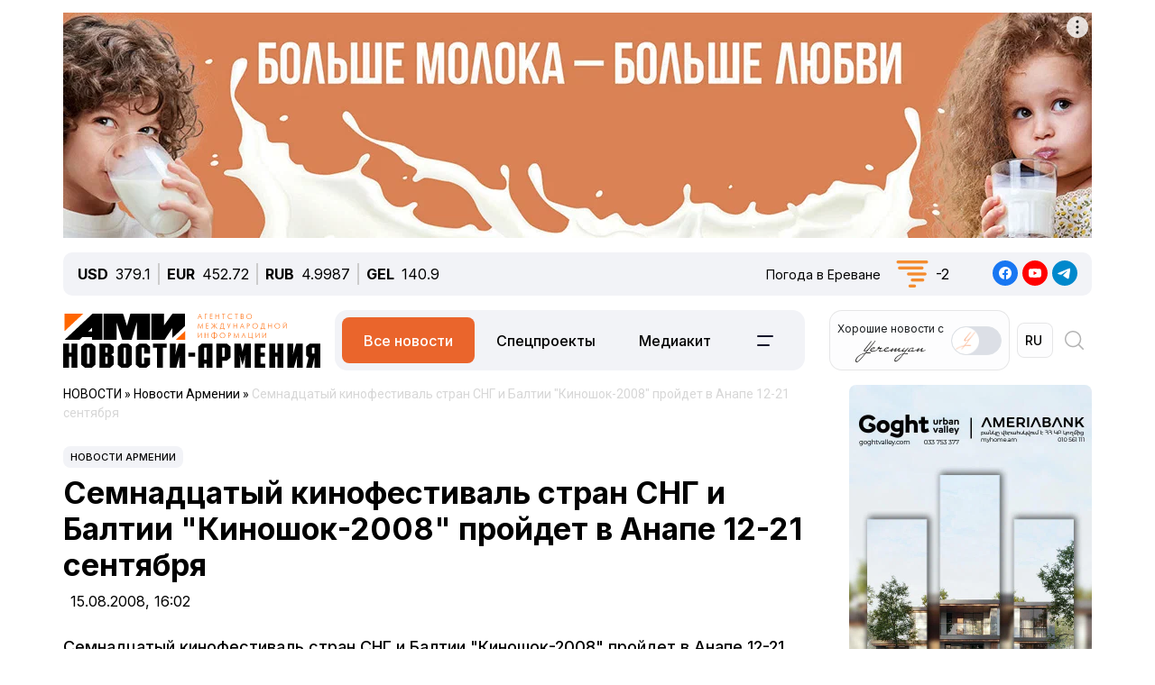

--- FILE ---
content_type: text/html; charset=UTF-8
request_url: https://newsarmenia.am/local/templates/ami_new/includes/infinite/infinite-news.php
body_size: 25873
content:


<div class="infinite-block row position-relative px-0 px-sm-0 mx-0">


		
		<div class="item-infinite border-top border-warning px-0 mb-5">
			<a href="/news/armenia/ardshinbank-nalogoplatelshchik-1-v-armenii-po-pryamym-nalog/" title="Ардшинбанк — налогоплательщик № 1 в Армении по прямым налогам">
				<div class="infinite-header pt-2"><h2 class="page-header"><b>Ардшинбанк — налогоплательщик № 1 в Армении по прямым налогам</b></h2></div>
			</a>
		<div id="time-line" class="d-flex justify-content-start align-items-center text-muted mb-4">	
			<div class="news-line-datetime px-2">
				<span class="news-line-date">
					сегодня,				</span>
				<span class="news-line-time">
				14:19				</span>	
			</div>
		</div>
				<p><span class="infinite-body" class="" style=""></span></p>
				<div class="picture-block d-flex flex-column justify-content-center align-items-center mb-3 w-100">
					<figure class="">
							<img
								class="detail_picture align-self-center"
								style="max-width: 100%;"
								border="0"
								src="/upload/medialibrary/476/jhcmeneopetq6xtzzat3waisbfqo9dca.jpg"
								width=""
								height=""
								alt=""
								title=""
								/>
<!--							<figcaption class="detail_picture_copyright mt-2">Фото: </figcaption> -->
					</figure>
				</div>
				<div class="infinite-preview news-line-preview mb-3">
					По состоянию на 31 декабря 2025 года Ардшинбанк занимает первое место среди армянских банков по общему объему налоговых поступлений и входит в пятерку крупнейших налогоплательщиков Армении				</div>
					<div class="infinite-body news-line-detail">

						<p>
 <b>ЕРЕВАН, 30 января. Новости-Армения.</b> Согласно данным, опубликованным Государственным налоговым комитетом Республики Армения по налогам и сборам, по состоянию на 31 декабря 2025 года Ардшинбанк занимает первое место среди армянских банков по общему объему налоговых поступлений и входит в пятерку крупнейших налогоплательщиков Армении.
</p>
<p>
	 По итогам 2025 года Ардшинбанк стал крупнейшим налогоплательщиком Армении по прямым налогам, перечислив в государственный бюджет 38 млрд. драмов. С учётом 2,2 млрд драмов поступлений по косвенным налогам и другим налогам и сборам, общий объём налоговых выплат Ардшинбанка составил 42,6 млрд. драмов, включая 2,4 млрд. драмов налоговых поступлений от Ардшининвестбанка, который с 21 апреля 2025 года присоединён к Ардшинбанку.
</p>
<p>
	 «Этот показатель имеет для нас ключевое значение. Он является результатом грамотного финансового управления банка, его прозрачной деятельности и реализации долгосрочной стратегии. Мы последовательно выполняем свои обязательства перед государством, осознавая, что налоги — это не только ответственность, но и инвестиция в экономическую стабильность, развитие и будущее страны. Это ещё одно яркое проявление нашего слогана», — отметил финансовый директор Ардшинбанка Гарегин Геворгян.
</p>
<p>
	 Отметим, что Ардшинбанк на постоянной основе обеспечивает значительные выплаты в государственный бюджет, демонстрируя при этом рост как по налогу на прибыль, так и по подоходному налогу. Из перечислений Ардшинбанка в бюджет за 2025 год 26,9 млрд. драмов пришлось на налог на прибыль и 11,1 млрд. драмов — на подоходный налог. Дополнительно 1,8 и 0,5 млрд драмов соответственно были уплачены Ардшининвестбанком.
</p>
<p>
 <b>Об Ардшинбанке</b>
</p>
<p>
	 Ардшинбанк - ведущий банк Армении. Он предоставляет широкий спектр универсальных банковских услуг, предлагая решения в сферах розничного, корпоративного, инвестиционного и private banking, а также управления активами. Клиентская база Ардшинбанка насчитывает порядка 580 000 клиентов, которых обслуживают более 2 300 сотрудников.
</p>
<p>
	 В банке внедрена мощная мультиканальная платформа обслуживания и продаж, включающая 72 филиала, а также современные мобильные и онлайн-банкинг системы. Ардшинбанк обладает самой широкой филиальной сетью в стране, а также имеет представительство в Париже.
</p>
<p>
	 Ардшинбанк — единственная компания в Армении, имеющая рейтинги сразу трёх ведущих мировых рейтинговых агентств: Standard &amp; Poor’s (BB- (Stable)), Moody’s (Ba3 (Stable)) и Fitch (BB- (Positive)). Рейтинг банка сопоставим с рейтингом Республики Армения, что является наивысшим возможным показателем для оценки рейтинга частной организации.
</p>
<p>
	 Деятельность банкa регулируется Центральным банком Республики Армения
</p>
 <br>					</div>
			
		</div>
				
<div class="news-card-block col-12 d-flex flex-column mb-5">

<div id="ArkaNews" class="border p-2" style="border-radius: 8px;background-color: aliceblue;">
	<h5 class="d-inline-flex p-2" style=""><a href="https://arka.am/" title="Новости агентства АРКА" target="_blank">Новости агентства АРКА</a></h5>
	<div class="d-flex flex-column flex-md-row cols-5 gx-5">
		<div class="d-flex flex-column col px-2">
		<a href="https://arka.am/news/business/ardshinbank-nalogoplatelshchik-1-v-armenii-po-pryamym-na/" title="Ардшинбанк — налогоплательщик № 1 в Армении по прямым налогам" target="_blank">
			<img src="/upload/medialibrary/476/jhcmeneopetq6xtzzat3waisbfqo9dca.jpg" alt="Ардшинбанк — налогоплательщик № 1 в Армении по прямым налогам" title="Ардшинбанк — налогоплательщик № 1 в Армении по прямым налогам">
			<div class="news-editor-block" style="font-size: 14px;line-height: normal;">Ардшинбанк — налогоплательщик № 1 в Армении по прямым налогам</div>
		</a>
	</div>
		<div class="d-flex flex-column col px-2">
		<a href="https://arka.am/news/economy/vneshnetorgovyy-oborot-armenii-v-2025-godu-sokratilsya-na-29-sostaviv-21-4-mlrd/" title="Внешнеторговый оборот Армении в 2025 году сократился на 29%, составив $21,4 млрд." target="_blank">
			<img src="/upload/iblock/f19/oqzoefe86rm69edbzn70g44hq946ouxo.jpg" alt="Внешнеторговый оборот Армении в 2025 году сократился на 29%, составив $21,4 млрд." title="Внешнеторговый оборот Армении в 2025 году сократился на 29%, составив $21,4 млрд.">
			<div class="news-editor-block" style="font-size: 14px;line-height: normal;">Внешнеторговый оборот Армении в 2025 году сократился на 29%, составив $21,4 млрд.</div>
		</a>
	</div>
		<div class="d-flex flex-column col px-2">
		<a href="https://arka.am/news/society/bolee-1-800-narusheniy-vyyavleno-v-sfere-produktov-pitaniya-armenii-v-2025-godu-summa-shtrafov-339-m/" title="Более 1 800 нарушений выявлено в сфере продуктов питания Армении в 2025 году, сумма штрафов - 339 млн. драмов" target="_blank">
			<img src="/upload/iblock/160/g6ibbjqt4n32wm9noapxspbvzbghy5qc.jpg" alt="Более 1 800 нарушений выявлено в сфере продуктов питания Армении в 2025 году, сумма штрафов - 339 млн. драмов" title="Более 1 800 нарушений выявлено в сфере продуктов питания Армении в 2025 году, сумма штрафов - 339 млн. драмов">
			<div class="news-editor-block" style="font-size: 14px;line-height: normal;">Более 1 800 нарушений выявлено в сфере продуктов питания Армении в 2025 году, сумма штрафов - 339 млн. драмов</div>
		</a>
	</div>
		<div class="d-flex flex-column col px-2">
		<a href="https://arka.am/news/economy/vyrabotka-elektroenergii-v-armenii-za-2025-god-vyrosla-na-3-4/" title="Выработка электроэнергии в Армении за 2025 год выросла на 3,4%" target="_blank">
			<img src="/upload/iblock/bca/sje3itfo9ddxfxettv9hupdgbeppt42o.jpg" alt="Выработка электроэнергии в Армении за 2025 год выросла на 3,4%" title="Выработка электроэнергии в Армении за 2025 год выросла на 3,4%">
			<div class="news-editor-block" style="font-size: 14px;line-height: normal;">Выработка электроэнергии в Армении за 2025 год выросла на 3,4%</div>
		</a>
	</div>
		<div class="d-flex flex-column col px-2">
		<a href="https://arka.am/news/economy/potrebitelskie-tseny-v-armenii-v-proshlom-godu-vyrosli-na-3-3/" title="Потребительские цены в Армении в прошлом году выросли на 3,3%" target="_blank">
			<img src="/upload/iblock/818/y1hfu3atxil7e3wv8c2iiav1waf7ncql.jpg" alt="Потребительские цены в Армении в прошлом году выросли на 3,3%" title="Потребительские цены в Армении в прошлом году выросли на 3,3%">
			<div class="news-editor-block" style="font-size: 14px;line-height: normal;">Потребительские цены в Армении в прошлом году выросли на 3,3%</div>
		</a>
	</div>
		</div>
</div>
		
</div>
			<div class="d-flex flex-sm-row flex-column px-0">
			<div class="main-section col-12 col-xl-9 px-0 ps-sm--2 ps-lg-0 pe-md-3 pe-lg-5 pe-0 pe-xl-3">

		
		<div class="item-infinite border-top border-warning px-0 mb-5">
			<a href="/news/armenia/opasnaya-statistika-v-armenii-v-2025-godu-vyyavleny-bolee-1800-narusheniy-pri-prodazhe-produktov-pit/" title="Опасная статистика: в Армении в 2025 году выявлены более 1800 нарушений при продаже продуктов питания">
				<div class="infinite-header pt-2"><h2 class="page-header"><b>Опасная статистика: в Армении в 2025 году выявлены более 1800 нарушений при продаже продуктов питания</b></h2></div>
			</a>
		<div id="time-line" class="d-flex justify-content-start align-items-center text-muted mb-4">	
			<div class="news-line-datetime px-2">
				<span class="news-line-date">
					сегодня,				</span>
				<span class="news-line-time">
				13:17				</span>	
			</div>
		</div>
				<p><span class="infinite-body" class="" style=""></span></p>
				<div class="picture-block d-flex flex-column justify-content-center align-items-center mb-3 w-100">
					<figure class="">
							<img
								class="detail_picture align-self-center"
								style="max-width: 100%;"
								border="0"
								src="/upload/medialibrary/3e5/f9i7k3zul3kiu0s4qb7mqf52qm8xq3vk.jpg"
								width=""
								height=""
								alt=""
								title=""
								/>
<!--							<figcaption class="detail_picture_copyright mt-2">Фото: </figcaption> -->
					</figure>
				</div>
				<div class="infinite-preview news-line-preview mb-3">
					В 2025 году в Армении выявлено 1819 нарушений у хозяйствующих субъектов, которые часто повторяются и носят системный характер, сообщил глава регулятора				</div>
					<div class="infinite-body news-line-detail">

						<p>
 <b>ЕРЕВАН, 30 января. Новости-Армения. </b>В 2025 году в Армении выявлено 1819 нарушений у хозяйствующих субъектов, которые часто повторяются и носят системный характер, заявил глава Инспекционного органа безопасности продуктов питания РА Тигран Петросян.&nbsp;
</p>
<p>
	 «Эти случаи, в основном, связаны с реализацией просроченных и вредных продуктов питания, продажей мяса скота, забитого не на скотобойнях. Очень часто нарушаются условия хранения, санитарно-гигиенические нормы, порой отсутствуют документы, свидетельствующие о безопасности продуктов. Бывают также случаи, когда люди отказываются осуществлять санитарный убой и продают мясо больных животных», - отметил Петросян на итоговой годичной пресс-конференции в пятницу.&nbsp;
</p>
<p>
	 Он сообщил, что в прошлом году было осуществлено 697 плановых проверок. У 52 хозяйствующих субъектов нарушения не были выявлены. Были зафиксированы нарушения у 645-ти, деятельность 313 хозяйствующих субъектов была приостановлена. Проведено 685 внеплановых проверок на основе жалоб граждан, в случае с 365 сигналами нарушения не были выявлены, что говорит о том, что жалобы не всегда бывают обоснованными.&nbsp;
</p>
<p>
	 «320 хозяйствующих субъектов подверглись административной ответственности. В 2025 году было проведено 886 мониторингов. В 540 случаях были зафиксированы несоответствия, которые касались как продуктов питания, так и пестицидов. В 2025 году принято 200 решений о приостановлении производственной деятельности, 131 субъект возобновил свою работу, остальные находятся в процессе проверок. Принято 1455 решений о назначении административного штрафа, общая сумма составила более 339 млн. драмов, к концу года конфисковано порядка 270 млн. драмов», - сказал Петросян.
</p>
<p>
 <br>
</p>
<p>
</p>
 <br>					</div>
			
		</div>
	
			</div>

					
			<div class="sidebar-section right-sidebar d-none d-md-block col-12 col-xl-3 px-0 ps-md-3 ps-lg-5 pe-sm--2 pe-lg-0 flex-grow-1">
				<div class="sidebar-body">
					<div class="showBanner">
					</div>

<div Id="popular_widget" class="">
	<h4>Популярное</h4>
	<div class="popular-block d-flex flex-column соl-12 flex-grow-1">
		<a href="/news/armenia/v-araratskoy-doline-sformirovalas-temperaturnaya-inversiya-rasskazyvaem-o-ee-obmankakh-i-riskakh/" class="h-100 w-100">
			<div class="popular-image d-flex flex-column mb-3 w-100 position-relative">
				<img src="/upload/medialibrary/a1a/q9qz9h0hah44ckw6jwtgr7b92thqruaq.jpg" class="">
				<div id="backspace" class="position-absolute">В Араратской долине сформировалась классическая зимняя картина</div>
			</div>
				<div class="popular-name">В Араратской долине сформировалась температурная инверсия. Рассказываем о ее «обманках» и рисках</div>
		</a>
	</div>
</div>
<style>
#popular_widget #backspace
{
	transform:rotateY(180deg);
	backface-visibility:hidden;
	transition: all 1s ease;
	font-style: italic;
}
.popular-image
{
	background-size:cover;
	background-repeat:no-repeat;
	width: 100%;
	height:calc(100% * var(--photo-height));
	overflow: hidden;
	z-index: 5;
}
.popular-image img
{
	backface-visibility:hidden;
	transition: all .5s ease;
}
.popular-image img
{
	backface-visibility:hidden;
	transition: all 1s ease;
}

.popular-block
{
	border: 1px solid #005AAB;
	padding: 5px;
	border-radius: 5px;
}
#popular_widget a:hover img
{
	transform:rotateY(180deg);
}
#popular_widget a:hover #backspace
{
	transform:rotateY(360deg);
}
.popular-image img.animate {
    animation: expand-shrink 5s infinite;
}

@keyframes expand-shrink {
    0% {
        transform: scale(1);
    }
    50% {
        transform: scale(1.2);
    }
    100% {
        transform: scale(1);
    }
}
</style>
<script>
// повторить с интервалом 2 секунды
//let timerId = setInterval(
function breath() {
//	$( "#popular_widget img").css({'transform':'rotateY(180deg)'});
//	$("#popular_widget #backspace").css({'transform': 'rotateY(360deg)'});
	
//let time = setTimeout(5000);
	
//	$("#popular_widget img").css({'transform':'rotateY(0deg)'});
//	$("#popular_widget #backspace").css({'transform':'rotateY(180deg)'});
};
//setInterval(breath, 1000);

/*
setTimeout(function(){
$( "#popular_widget img").css(
	{
		'transform': 'rotateY(0deg)',
	});
$("#popular_widget #backspace").css(
	{
		'transform': 'rotateY(180deg)',
	});
}, 2000);
*/
/*
setInterval(function(){
let process = setTimeout(breath, 1000);
let stopprocess = setTimeout(stopbreath, 5000);
}, 0);
*/


//let process = setInterval(breath(), 2000);
//breath();
	
//), 2000);
$(document).ready(function () {
    // Функция для начала и остановки анимации
    function toggleImageAnimation() {
        $('#popular_widget img').toggleClass('animate'); // Добавляем/удаляем класс для анимации
    }

    // Запуск анимации при клике
    setInterval(function() {
        toggleImageAnimation();
    }, 5000); // Анимация будет происходить каждые 2 секунды
});

</script>		
				</div>
			</div>
		

		</div>
				
<div class="news-card-block col-12 d-flex flex-column mb-5">

<div id="TelecomNews" class="border p-2" style="border-radius: 8px;background-color: #daffed;">
	<h5 class="d-inline-flex p-2" style=""><a href="https://arkatelecom.am/" title="АРКА-ТЕЛЕКОМ" target="_blank">АРКА-ТЕЛЕКОМ</a></h5>
	<div class="d-flex flex-column flex-md-row cols-5 gx-5">
		<div class="d-flex flex-column col px-2">
		<a href="https://arkatelecom.am/news/business/teampay-pervyy-elektronnyy-koshelyek-v-armenii-gde-mozhno-proyti-identifikatsiyu-cherez-imid-v-odin-/" title="TeamPay – первый электронный кошелёк в Армении, где можно пройти идентификацию через imID в один шаг" target="_blank">
			<img src="/upload/iblock/c63/3fyrfr45j45g4d1gzuux7l1yq1eqmyq2.jpg" alt="TeamPay – первый электронный кошелёк в Армении, где можно пройти идентификацию через imID в один шаг" title="TeamPay – первый электронный кошелёк в Армении, где можно пройти идентификацию через imID в один шаг">
			<div class="news-editor-block" style="font-size: 14px;line-height: normal;">TeamPay – первый электронный кошелёк в Армении, где можно пройти идентификацию через imID в один шаг</div>
		</a>
	</div>
		<div class="d-flex flex-column col px-2">
		<a href="https://arkatelecom.am/news/telecom/polza-i-riski-tigran-dzhrbashyan-o-prisoedinenii-armenii-k-ai-konventsii-soveta-evropy/" title="Польза и риски: Тигран Джрбашян о присоединении Армении к AI-конвенции Совета Европы" target="_blank">
			<img src="/upload/iblock/64a/0qkjxoyj00vqihqtpmwc01mmnvj4co9q.jpg" alt="Польза и риски: Тигран Джрбашян о присоединении Армении к AI-конвенции Совета Европы" title="Польза и риски: Тигран Джрбашян о присоединении Армении к AI-конвенции Совета Европы">
			<div class="news-editor-block" style="font-size: 14px;line-height: normal;">Польза и риски: Тигран Джрбашян о присоединении Армении к AI-конвенции Совета Европы</div>
		</a>
	</div>
		<div class="d-flex flex-column col px-2">
		<a href="https://arkatelecom.am/news/internet/zachistka-na-youtube-s-platformy-nachali-ischezat-kanaly-s-sgenerirovannymi-ii-rolikami-/" title="Зачистка на YouTube: с платформы начали исчезать каналы с сгенерированными ИИ роликами " target="_blank">
			<img src="/upload/iblock/934/g6m2qnqgrg7lsh1leujsg2l64o394580.jpg" alt="Зачистка на YouTube: с платформы начали исчезать каналы с сгенерированными ИИ роликами " title="Зачистка на YouTube: с платформы начали исчезать каналы с сгенерированными ИИ роликами ">
			<div class="news-editor-block" style="font-size: 14px;line-height: normal;">Зачистка на YouTube: с платформы начали исчезать каналы с сгенерированными ИИ роликами </div>
		</a>
	</div>
		<div class="d-flex flex-column col px-2">
		<a href="https://arkatelecom.am/news/internet/google-prevratila-chrome-v-ii-brauzer-s-gemini-v-bokovoy-paneli-i-ne-tolko/" title="Google превратила Chrome в ИИ-браузер с Gemini в боковой панели и не только" target="_blank">
			<img src="/upload/iblock/12d/40sluspcg19la9rl0ubawrr46ud3ioi2.jpg" alt="Google превратила Chrome в ИИ-браузер с Gemini в боковой панели и не только" title="Google превратила Chrome в ИИ-браузер с Gemini в боковой панели и не только">
			<div class="news-editor-block" style="font-size: 14px;line-height: normal;">Google превратила Chrome в ИИ-браузер с Gemini в боковой панели и не только</div>
		</a>
	</div>
		<div class="d-flex flex-column col px-2">
		<a href="https://arkatelecom.am/news/regulator/armeniya-prisoedinilas-k-pervomu-mezhdunarodnomu-dokumentu-reguliruyushc/" title="Армения присоединилась к первому международному документу, регулирующему сферу ИИ" target="_blank">
			<img src="/upload/iblock/de8/w0fqtr664d7ijzh751z3gtbipch5ony3.jpeg" alt="Армения присоединилась к первому международному документу, регулирующему сферу ИИ" title="Армения присоединилась к первому международному документу, регулирующему сферу ИИ">
			<div class="news-editor-block" style="font-size: 14px;line-height: normal;">Армения присоединилась к первому международному документу, регулирующему сферу ИИ</div>
		</a>
	</div>
		</div>
</div>
		
</div>
			<div class="d-flex flex-sm-row flex-column px-0">
			<div class="main-section col-12 col-xl-9 px-0 ps-sm--2 ps-lg-0 pe-md-3 pe-lg-5 pe-0 pe-xl-3">

		
		<div class="item-infinite border-top border-warning px-0 mb-5">
			<a href="/news/politics/vtoroy-paket-pomoshchi-evropeyskogo-fonda-mira-armenii-utverzhden-v-razmere-20-mln-/" title="Второй пакет помощи Европейского фонда мира Армении утвержден в размере €20 млн. ">
				<div class="infinite-header pt-2"><h2 class="page-header"><b>Второй пакет помощи Европейского фонда мира Армении утвержден в размере €20 млн. </b></h2></div>
			</a>
		<div id="time-line" class="d-flex justify-content-start align-items-center text-muted mb-4">	
			<div class="news-line-datetime px-2">
				<span class="news-line-date">
					сегодня,				</span>
				<span class="news-line-time">
				12:27				</span>	
			</div>
		</div>
				<p><span class="infinite-body" class="" style=""></span></p>
				<div class="picture-block d-flex flex-column justify-content-center align-items-center mb-3 w-100">
					<figure class="">
							<img
								class="detail_picture align-self-center"
								style="max-width: 100%;"
								border="0"
								src="/upload/iblock/62f/s19pavorv75n337vfr5zsry8jw1z6mz1.jpg"
								width=""
								height=""
								alt=""
								title=""
								/>
<!--							<figcaption class="detail_picture_copyright mt-2">Фото: </figcaption> -->
					</figure>
				</div>
				<div class="infinite-preview news-line-preview mb-3">
					Совет Европы утвердил для Армении меру помощи на сумму 20 млн. евро в рамках Европейского фонда мира				</div>
					<div class="infinite-body news-line-detail">

						<p>
 <b>ЕРЕВАН, 30 января. Новости-Армения</b>. Совет Европы утвердил для Армении меру помощи на сумму 20 млн. евро в рамках Европейского фонда мира.
</p>
<p>
	 «Данная мера помощи со стороны Европейского фонда мира является еще одним шагом на пути к более тесному сотрудничеству между ЕС и Арменией в сфере безопасности и обороны», - говорится в комментарии верховного представителя ЕС по иностранным делам и политике безопасности Кайи Каллас на сайте Европейского Совета.
</p>
<p>
	 По ее словам, этой мерой ЕС демонстрирует свою приверженность продолжению поддержки устойчивости Армении, что способствует стабильности, миру и безопасности во всем регионе.
</p>
<p>
	 Цель данной меры помощи – укрепление логистических возможностей ВС РА с акцентом на защиту гражданского населения в кризисных и чрезвычайных ситуациях. Она также повысит устойчивость Армении и ускорит взаимодействие ее ВС в случае возможного будущего участия в международных военных миссиях и операциях, в том числе развернутых силами ЕС.
</p>
<p>
	 Армения во второй раз получает поддержку от Европейского фонда мира. Первая помощь в размере 10 млн евро была предоставлена в июле 2024 года с целью повышения материально-технических возможностей ВС Армении и укрепления защиты мирного населения в кризисных и чрезвычайных ситуациях. Таким образом, общая сумма поддержки Армении в рамках этой меры увеличивается до 30 млн. евро.
</p>					</div>
			
		</div>
	
			</div>

					
			<div class="sidebar-section right-sidebar d-none d-md-block col-12 col-xl-3 px-0 ps-md-3 ps-lg-5 pe-sm--2 pe-lg-0 flex-grow-1">
				<div class="sidebar-body">
					<div class="showBanner">
					</div>

<div Id="popular_widget" class="">
	<h4>Популярное</h4>
	<div class="popular-block d-flex flex-column соl-12 flex-grow-1">
		<a href="/news/armenia/v-araratskoy-doline-sformirovalas-temperaturnaya-inversiya-rasskazyvaem-o-ee-obmankakh-i-riskakh/" class="h-100 w-100">
			<div class="popular-image d-flex flex-column mb-3 w-100 position-relative">
				<img src="/upload/medialibrary/a1a/q9qz9h0hah44ckw6jwtgr7b92thqruaq.jpg" class="">
				<div id="backspace" class="position-absolute">В Араратской долине сформировалась классическая зимняя картина</div>
			</div>
				<div class="popular-name">В Араратской долине сформировалась температурная инверсия. Рассказываем о ее «обманках» и рисках</div>
		</a>
	</div>
</div>
<style>
#popular_widget #backspace
{
	transform:rotateY(180deg);
	backface-visibility:hidden;
	transition: all 1s ease;
	font-style: italic;
}
.popular-image
{
	background-size:cover;
	background-repeat:no-repeat;
	width: 100%;
	height:calc(100% * var(--photo-height));
	overflow: hidden;
	z-index: 5;
}
.popular-image img
{
	backface-visibility:hidden;
	transition: all .5s ease;
}
.popular-image img
{
	backface-visibility:hidden;
	transition: all 1s ease;
}

.popular-block
{
	border: 1px solid #005AAB;
	padding: 5px;
	border-radius: 5px;
}
#popular_widget a:hover img
{
	transform:rotateY(180deg);
}
#popular_widget a:hover #backspace
{
	transform:rotateY(360deg);
}
.popular-image img.animate {
    animation: expand-shrink 5s infinite;
}

@keyframes expand-shrink {
    0% {
        transform: scale(1);
    }
    50% {
        transform: scale(1.2);
    }
    100% {
        transform: scale(1);
    }
}
</style>
<script>
// повторить с интервалом 2 секунды
//let timerId = setInterval(
function breath() {
//	$( "#popular_widget img").css({'transform':'rotateY(180deg)'});
//	$("#popular_widget #backspace").css({'transform': 'rotateY(360deg)'});
	
//let time = setTimeout(5000);
	
//	$("#popular_widget img").css({'transform':'rotateY(0deg)'});
//	$("#popular_widget #backspace").css({'transform':'rotateY(180deg)'});
};
//setInterval(breath, 1000);

/*
setTimeout(function(){
$( "#popular_widget img").css(
	{
		'transform': 'rotateY(0deg)',
	});
$("#popular_widget #backspace").css(
	{
		'transform': 'rotateY(180deg)',
	});
}, 2000);
*/
/*
setInterval(function(){
let process = setTimeout(breath, 1000);
let stopprocess = setTimeout(stopbreath, 5000);
}, 0);
*/


//let process = setInterval(breath(), 2000);
//breath();
	
//), 2000);
$(document).ready(function () {
    // Функция для начала и остановки анимации
    function toggleImageAnimation() {
        $('#popular_widget img').toggleClass('animate'); // Добавляем/удаляем класс для анимации
    }

    // Запуск анимации при клике
    setInterval(function() {
        toggleImageAnimation();
    }, 5000); // Анимация будет происходить каждые 2 секунды
});

</script>		
				</div>
			</div>
		

		</div>
				
<div class="news-card-block col-12 d-flex flex-column mb-5">

<div id="ArkaNews" class="border p-2" style="border-radius: 8px;background-color: aliceblue;">
	<h5 class="d-inline-flex p-2" style=""><a href="https://arka.am/" title="Новости агентства АРКА" target="_blank">Новости агентства АРКА</a></h5>
	<div class="d-flex flex-column flex-md-row cols-5 gx-5">
		<div class="d-flex flex-column col px-2">
		<a href="https://arka.am/news/business/ardshinbank-nalogoplatelshchik-1-v-armenii-po-pryamym-na/" title="Ардшинбанк — налогоплательщик № 1 в Армении по прямым налогам" target="_blank">
			<img src="/upload/medialibrary/476/jhcmeneopetq6xtzzat3waisbfqo9dca.jpg" alt="Ардшинбанк — налогоплательщик № 1 в Армении по прямым налогам" title="Ардшинбанк — налогоплательщик № 1 в Армении по прямым налогам">
			<div class="news-editor-block" style="font-size: 14px;line-height: normal;">Ардшинбанк — налогоплательщик № 1 в Армении по прямым налогам</div>
		</a>
	</div>
		<div class="d-flex flex-column col px-2">
		<a href="https://arka.am/news/economy/vneshnetorgovyy-oborot-armenii-v-2025-godu-sokratilsya-na-29-sostaviv-21-4-mlrd/" title="Внешнеторговый оборот Армении в 2025 году сократился на 29%, составив $21,4 млрд." target="_blank">
			<img src="/upload/iblock/f19/oqzoefe86rm69edbzn70g44hq946ouxo.jpg" alt="Внешнеторговый оборот Армении в 2025 году сократился на 29%, составив $21,4 млрд." title="Внешнеторговый оборот Армении в 2025 году сократился на 29%, составив $21,4 млрд.">
			<div class="news-editor-block" style="font-size: 14px;line-height: normal;">Внешнеторговый оборот Армении в 2025 году сократился на 29%, составив $21,4 млрд.</div>
		</a>
	</div>
		<div class="d-flex flex-column col px-2">
		<a href="https://arka.am/news/society/bolee-1-800-narusheniy-vyyavleno-v-sfere-produktov-pitaniya-armenii-v-2025-godu-summa-shtrafov-339-m/" title="Более 1 800 нарушений выявлено в сфере продуктов питания Армении в 2025 году, сумма штрафов - 339 млн. драмов" target="_blank">
			<img src="/upload/iblock/160/g6ibbjqt4n32wm9noapxspbvzbghy5qc.jpg" alt="Более 1 800 нарушений выявлено в сфере продуктов питания Армении в 2025 году, сумма штрафов - 339 млн. драмов" title="Более 1 800 нарушений выявлено в сфере продуктов питания Армении в 2025 году, сумма штрафов - 339 млн. драмов">
			<div class="news-editor-block" style="font-size: 14px;line-height: normal;">Более 1 800 нарушений выявлено в сфере продуктов питания Армении в 2025 году, сумма штрафов - 339 млн. драмов</div>
		</a>
	</div>
		<div class="d-flex flex-column col px-2">
		<a href="https://arka.am/news/economy/vyrabotka-elektroenergii-v-armenii-za-2025-god-vyrosla-na-3-4/" title="Выработка электроэнергии в Армении за 2025 год выросла на 3,4%" target="_blank">
			<img src="/upload/iblock/bca/sje3itfo9ddxfxettv9hupdgbeppt42o.jpg" alt="Выработка электроэнергии в Армении за 2025 год выросла на 3,4%" title="Выработка электроэнергии в Армении за 2025 год выросла на 3,4%">
			<div class="news-editor-block" style="font-size: 14px;line-height: normal;">Выработка электроэнергии в Армении за 2025 год выросла на 3,4%</div>
		</a>
	</div>
		<div class="d-flex flex-column col px-2">
		<a href="https://arka.am/news/economy/potrebitelskie-tseny-v-armenii-v-proshlom-godu-vyrosli-na-3-3/" title="Потребительские цены в Армении в прошлом году выросли на 3,3%" target="_blank">
			<img src="/upload/iblock/818/y1hfu3atxil7e3wv8c2iiav1waf7ncql.jpg" alt="Потребительские цены в Армении в прошлом году выросли на 3,3%" title="Потребительские цены в Армении в прошлом году выросли на 3,3%">
			<div class="news-editor-block" style="font-size: 14px;line-height: normal;">Потребительские цены в Армении в прошлом году выросли на 3,3%</div>
		</a>
	</div>
		</div>
</div>
		
</div>
			<div class="d-flex flex-sm-row flex-column px-0">
			<div class="main-section col-12 col-xl-9 px-0 ps-sm--2 ps-lg-0 pe-md-3 pe-lg-5 pe-0 pe-xl-3">

		
		<div class="item-infinite border-top border-warning px-0 mb-5">
			<a href="/news/politics/sblizhenie-armenii-s-es-negativno-skazhetsya-na-soyuznicheskikh-otnosheniyakh-s-rossiey-mid-rf/" title="Сближение Армении с ЕС негативно скажется на союзнических отношениях с Россией – МИД РФ">
				<div class="infinite-header pt-2"><h2 class="page-header"><b>Сближение Армении с ЕС негативно скажется на союзнических отношениях с Россией – МИД РФ</b></h2></div>
			</a>
		<div id="time-line" class="d-flex justify-content-start align-items-center text-muted mb-4">	
			<div class="news-line-datetime px-2">
				<span class="news-line-date">
					сегодня,				</span>
				<span class="news-line-time">
				11:33				</span>	
			</div>
		</div>
				<p><span class="infinite-body" class="" style=""></span></p>
				<div class="picture-block d-flex flex-column justify-content-center align-items-center mb-3 w-100">
					<figure class="">
							<img
								class="detail_picture align-self-center"
								style="max-width: 100%;"
								border="0"
								src="/upload/iblock/a2c/hc2s6xkd3kx9td7te0ie5e47r3x72p2g.jpg"
								width=""
								height=""
								alt=""
								title=""
								/>
<!--							<figcaption class="detail_picture_copyright mt-2">Фото: </figcaption> -->
					</figure>
				</div>
				<div class="infinite-preview news-line-preview mb-3">
					Форсированное сближение Армении с Европейским союзом окажет негативные последствия на союзнические отношения с Россией, отмечают в МИД РФ				</div>
					<div class="infinite-body news-line-detail">

						<p>
 <b>ЕРЕВАН, 30 января. Новости-Армения</b>. Форсированное сближение Армении с Европейским союзом окажет негативные последствия как на союзнические отношения с Россией, так и на развитие интеграционных процессов на всем постсоветском пространстве. Об этом заявил в интервью <a target="_blank" href="https://tass.ru/politika/26291933">ТАСС</a> директор департамента европейских проблем МИД РФ Владислав Масленников.
</p>
<p>
	 Комментируя намерение Еревана вступить в Евросоюз, он указал, что, исходя из стремительной трансформации ЕС в агрессивный военно-политический блок и учитывая направленный на конфронтацию с Россией его стратегический курс, «интерес Армении к членству в этой организации не может не вызывать обеспокоенность».
</p>
<p>
	 «Рассчитываем на то, что Армения как страна-член Евразийского экономического союза осознает потенциальные негативные последствия от форсированного сближения с Брюсселем как для наших союзнических отношений, так и для развития интеграционных процессов на постсоветском пространстве», - подчеркнул Масленников.
</p>
<p>
	 При этом глава департамента европейских проблем МИД РФ напомнил, что российская сторона уважает суверенное право других государств на участие в интеграционных объединениях, а тем более «их желание получить дополнительные возможности для экономического развития и повышения благосостояния собственного населения», однако руководство Армении «недвусмысленно сигнализирует о заинтересованности в максимальном сближении с Евросоюзом». «В русле данных усилий в апреле 2025 года президент этой страны Ваагн Хачатурян подписал закон «О начале процесса вступления Республики Армения в Европейский союз», ранее одобренный парламентом», - напомнил он.
</p>
<p>
	 Так, по словам Масленникова, Брюссель уже начал «активно навязывать Еревану политически мотивированный переход на еэсовские стандарты, который принципиально не учитывает членство этой закавказской республики в ЕАЭС и связанные с ним обязательства».
</p>
<p>
	 «Факт остается фактом - одновременное членство в ЕАЭС и ЕС невозможно по определению», - констатировал дипломат.
</p>
<h2>
Армения – ЕАЭС- ЕС </h2>
<p>
	 Национальное Собрание Армении 26 марта 2025 года одобрило проект закона о начале присоединения страны к Евросоюзу. 4 апреля закон подписал президент Армении.
</p>
<p>
	 Премьер Никол Пашинян заявлял, что Армения не планирует разрывать экономические связи с ЕАЭС и не ставит задачи снижения объемов товарооборота с ЕАЭС и Россией. По его словам, Армения идет по пути диверсификации экономики и хочет нарастить товарооборот также с Евросоюзом.
</p>
<p>
	 Глава правительства отмечал также, что начало процесса вступления в ЕС уравновешивает некоторые внешнеполитические риски. По его словам, Армения может стать членом ЕС только при условии одобрения народом этой инициативы на референдуме, а главным вызовом, стоящим перед Арменией в процессе присоединения страны к ЕС, является соответствие стандартам Евросоюза.
</p>					</div>
			
		</div>
	
			</div>

					
			<div class="sidebar-section right-sidebar d-none d-md-block col-12 col-xl-3 px-0 ps-md-3 ps-lg-5 pe-sm--2 pe-lg-0 flex-grow-1">
				<div class="sidebar-body">
					<div class="showBanner">
					</div>

<div Id="popular_widget" class="">
	<h4>Популярное</h4>
	<div class="popular-block d-flex flex-column соl-12 flex-grow-1">
		<a href="/news/armenia/v-araratskoy-doline-sformirovalas-temperaturnaya-inversiya-rasskazyvaem-o-ee-obmankakh-i-riskakh/" class="h-100 w-100">
			<div class="popular-image d-flex flex-column mb-3 w-100 position-relative">
				<img src="/upload/medialibrary/a1a/q9qz9h0hah44ckw6jwtgr7b92thqruaq.jpg" class="">
				<div id="backspace" class="position-absolute">В Араратской долине сформировалась классическая зимняя картина</div>
			</div>
				<div class="popular-name">В Араратской долине сформировалась температурная инверсия. Рассказываем о ее «обманках» и рисках</div>
		</a>
	</div>
</div>
<style>
#popular_widget #backspace
{
	transform:rotateY(180deg);
	backface-visibility:hidden;
	transition: all 1s ease;
	font-style: italic;
}
.popular-image
{
	background-size:cover;
	background-repeat:no-repeat;
	width: 100%;
	height:calc(100% * var(--photo-height));
	overflow: hidden;
	z-index: 5;
}
.popular-image img
{
	backface-visibility:hidden;
	transition: all .5s ease;
}
.popular-image img
{
	backface-visibility:hidden;
	transition: all 1s ease;
}

.popular-block
{
	border: 1px solid #005AAB;
	padding: 5px;
	border-radius: 5px;
}
#popular_widget a:hover img
{
	transform:rotateY(180deg);
}
#popular_widget a:hover #backspace
{
	transform:rotateY(360deg);
}
.popular-image img.animate {
    animation: expand-shrink 5s infinite;
}

@keyframes expand-shrink {
    0% {
        transform: scale(1);
    }
    50% {
        transform: scale(1.2);
    }
    100% {
        transform: scale(1);
    }
}
</style>
<script>
// повторить с интервалом 2 секунды
//let timerId = setInterval(
function breath() {
//	$( "#popular_widget img").css({'transform':'rotateY(180deg)'});
//	$("#popular_widget #backspace").css({'transform': 'rotateY(360deg)'});
	
//let time = setTimeout(5000);
	
//	$("#popular_widget img").css({'transform':'rotateY(0deg)'});
//	$("#popular_widget #backspace").css({'transform':'rotateY(180deg)'});
};
//setInterval(breath, 1000);

/*
setTimeout(function(){
$( "#popular_widget img").css(
	{
		'transform': 'rotateY(0deg)',
	});
$("#popular_widget #backspace").css(
	{
		'transform': 'rotateY(180deg)',
	});
}, 2000);
*/
/*
setInterval(function(){
let process = setTimeout(breath, 1000);
let stopprocess = setTimeout(stopbreath, 5000);
}, 0);
*/


//let process = setInterval(breath(), 2000);
//breath();
	
//), 2000);
$(document).ready(function () {
    // Функция для начала и остановки анимации
    function toggleImageAnimation() {
        $('#popular_widget img').toggleClass('animate'); // Добавляем/удаляем класс для анимации
    }

    // Запуск анимации при клике
    setInterval(function() {
        toggleImageAnimation();
    }, 5000); // Анимация будет происходить каждые 2 секунды
});

</script>		
				</div>
			</div>
		

		</div>
				
<div class="news-card-block col-12 d-flex flex-column mb-5">

<div id="TelecomNews" class="border p-2" style="border-radius: 8px;background-color: #daffed;">
	<h5 class="d-inline-flex p-2" style=""><a href="https://arkatelecom.am/" title="АРКА-ТЕЛЕКОМ" target="_blank">АРКА-ТЕЛЕКОМ</a></h5>
	<div class="d-flex flex-column flex-md-row cols-5 gx-5">
		<div class="d-flex flex-column col px-2">
		<a href="https://arkatelecom.am/news/business/teampay-pervyy-elektronnyy-koshelyek-v-armenii-gde-mozhno-proyti-identifikatsiyu-cherez-imid-v-odin-/" title="TeamPay – первый электронный кошелёк в Армении, где можно пройти идентификацию через imID в один шаг" target="_blank">
			<img src="/upload/iblock/c63/3fyrfr45j45g4d1gzuux7l1yq1eqmyq2.jpg" alt="TeamPay – первый электронный кошелёк в Армении, где можно пройти идентификацию через imID в один шаг" title="TeamPay – первый электронный кошелёк в Армении, где можно пройти идентификацию через imID в один шаг">
			<div class="news-editor-block" style="font-size: 14px;line-height: normal;">TeamPay – первый электронный кошелёк в Армении, где можно пройти идентификацию через imID в один шаг</div>
		</a>
	</div>
		<div class="d-flex flex-column col px-2">
		<a href="https://arkatelecom.am/news/telecom/polza-i-riski-tigran-dzhrbashyan-o-prisoedinenii-armenii-k-ai-konventsii-soveta-evropy/" title="Польза и риски: Тигран Джрбашян о присоединении Армении к AI-конвенции Совета Европы" target="_blank">
			<img src="/upload/iblock/64a/0qkjxoyj00vqihqtpmwc01mmnvj4co9q.jpg" alt="Польза и риски: Тигран Джрбашян о присоединении Армении к AI-конвенции Совета Европы" title="Польза и риски: Тигран Джрбашян о присоединении Армении к AI-конвенции Совета Европы">
			<div class="news-editor-block" style="font-size: 14px;line-height: normal;">Польза и риски: Тигран Джрбашян о присоединении Армении к AI-конвенции Совета Европы</div>
		</a>
	</div>
		<div class="d-flex flex-column col px-2">
		<a href="https://arkatelecom.am/news/internet/zachistka-na-youtube-s-platformy-nachali-ischezat-kanaly-s-sgenerirovannymi-ii-rolikami-/" title="Зачистка на YouTube: с платформы начали исчезать каналы с сгенерированными ИИ роликами " target="_blank">
			<img src="/upload/iblock/934/g6m2qnqgrg7lsh1leujsg2l64o394580.jpg" alt="Зачистка на YouTube: с платформы начали исчезать каналы с сгенерированными ИИ роликами " title="Зачистка на YouTube: с платформы начали исчезать каналы с сгенерированными ИИ роликами ">
			<div class="news-editor-block" style="font-size: 14px;line-height: normal;">Зачистка на YouTube: с платформы начали исчезать каналы с сгенерированными ИИ роликами </div>
		</a>
	</div>
		<div class="d-flex flex-column col px-2">
		<a href="https://arkatelecom.am/news/internet/google-prevratila-chrome-v-ii-brauzer-s-gemini-v-bokovoy-paneli-i-ne-tolko/" title="Google превратила Chrome в ИИ-браузер с Gemini в боковой панели и не только" target="_blank">
			<img src="/upload/iblock/12d/40sluspcg19la9rl0ubawrr46ud3ioi2.jpg" alt="Google превратила Chrome в ИИ-браузер с Gemini в боковой панели и не только" title="Google превратила Chrome в ИИ-браузер с Gemini в боковой панели и не только">
			<div class="news-editor-block" style="font-size: 14px;line-height: normal;">Google превратила Chrome в ИИ-браузер с Gemini в боковой панели и не только</div>
		</a>
	</div>
		<div class="d-flex flex-column col px-2">
		<a href="https://arkatelecom.am/news/regulator/armeniya-prisoedinilas-k-pervomu-mezhdunarodnomu-dokumentu-reguliruyushc/" title="Армения присоединилась к первому международному документу, регулирующему сферу ИИ" target="_blank">
			<img src="/upload/iblock/de8/w0fqtr664d7ijzh751z3gtbipch5ony3.jpeg" alt="Армения присоединилась к первому международному документу, регулирующему сферу ИИ" title="Армения присоединилась к первому международному документу, регулирующему сферу ИИ">
			<div class="news-editor-block" style="font-size: 14px;line-height: normal;">Армения присоединилась к первому международному документу, регулирующему сферу ИИ</div>
		</a>
	</div>
		</div>
</div>
		
</div>
			<div class="d-flex flex-sm-row flex-column px-0">
			<div class="main-section col-12 col-xl-9 px-0 ps-sm--2 ps-lg-0 pe-md-3 pe-lg-5 pe-0 pe-xl-3">

		
		<div class="item-infinite border-top border-warning px-0 mb-5">
			<a href="/news/society/v-seme-iz-vardenisa-rodilsya-desyatyy-rebenok/" title="В семье из Вардениса родился десятый ребенок">
				<div class="infinite-header pt-2"><h2 class="page-header"><b>В семье из Вардениса родился десятый ребенок</b></h2></div>
			</a>
		<div id="time-line" class="d-flex justify-content-start align-items-center text-muted mb-4">	
			<div class="news-line-datetime px-2">
				<span class="news-line-date">
					сегодня,				</span>
				<span class="news-line-time">
				11:22				</span>	
			</div>
		</div>
				<p><span class="infinite-body" class="" style=""></span></p>
				<div class="picture-block d-flex flex-column justify-content-center align-items-center mb-3 w-100">
					<figure class="">
							<img
								class="detail_picture align-self-center"
								style="max-width: 100%;"
								border="0"
								src="/upload/iblock/309/2bucy4yp51q0riuj9msq6j2ep9pvm6ii.jpg"
								width=""
								height=""
								alt=""
								title=""
								/>
<!--							<figcaption class="detail_picture_copyright mt-2">Фото: </figcaption> -->
					</figure>
				</div>
				<div class="infinite-preview news-line-preview mb-3">
					Десятый ребенок в семье родился накануне в медицинском центре Вардениса				</div>
					<div class="infinite-body news-line-detail">

						<p>
 <b>ЕРЕВАН, 30 января. Новости-Армения</b>. Десятый ребенок в семье родился накануне в медицинском центре Вардениса, сообщила министр здравоохранения Армении Анаит Аванесян.
</p>
<p>
	 «Малыш весом 3 530 гр и ростом 51 см чувствует себя хорошо вместе с мамой и в ближайшее время будет выписан», - написала Аванесян на своей странице в Facebook.
</p>
<p>
 <br>
	<iframe src="https://www.facebook.com/plugins/post.php?href=https%3A%2F%2Fwww.facebook.com%2FAvanesyan.moh%2Fposts%2Fpfbid02YEjqR8svcwveeGuWj6DUqXv9pYtGTBLxk4dopcDouJjr1o48nUutA6A4F4Rm7zzkl&show_text=true&width=500" width="500" height="672" style="border:none;overflow:hidden" scrolling="no" frameborder="0" allowfullscreen="true" allow="autoplay; clipboard-write; encrypted-media; picture-in-picture; web-share"></iframe>
</p>					</div>
			
		</div>
	
			</div>

					
			<div class="sidebar-section right-sidebar d-none d-md-block col-12 col-xl-3 px-0 ps-md-3 ps-lg-5 pe-sm--2 pe-lg-0 flex-grow-1">
				<div class="sidebar-body">
					<div class="showBanner">
					</div>

<div Id="popular_widget" class="">
	<h4>Популярное</h4>
	<div class="popular-block d-flex flex-column соl-12 flex-grow-1">
		<a href="/news/armenia/v-araratskoy-doline-sformirovalas-temperaturnaya-inversiya-rasskazyvaem-o-ee-obmankakh-i-riskakh/" class="h-100 w-100">
			<div class="popular-image d-flex flex-column mb-3 w-100 position-relative">
				<img src="/upload/medialibrary/a1a/q9qz9h0hah44ckw6jwtgr7b92thqruaq.jpg" class="">
				<div id="backspace" class="position-absolute">В Араратской долине сформировалась классическая зимняя картина</div>
			</div>
				<div class="popular-name">В Араратской долине сформировалась температурная инверсия. Рассказываем о ее «обманках» и рисках</div>
		</a>
	</div>
</div>
<style>
#popular_widget #backspace
{
	transform:rotateY(180deg);
	backface-visibility:hidden;
	transition: all 1s ease;
	font-style: italic;
}
.popular-image
{
	background-size:cover;
	background-repeat:no-repeat;
	width: 100%;
	height:calc(100% * var(--photo-height));
	overflow: hidden;
	z-index: 5;
}
.popular-image img
{
	backface-visibility:hidden;
	transition: all .5s ease;
}
.popular-image img
{
	backface-visibility:hidden;
	transition: all 1s ease;
}

.popular-block
{
	border: 1px solid #005AAB;
	padding: 5px;
	border-radius: 5px;
}
#popular_widget a:hover img
{
	transform:rotateY(180deg);
}
#popular_widget a:hover #backspace
{
	transform:rotateY(360deg);
}
.popular-image img.animate {
    animation: expand-shrink 5s infinite;
}

@keyframes expand-shrink {
    0% {
        transform: scale(1);
    }
    50% {
        transform: scale(1.2);
    }
    100% {
        transform: scale(1);
    }
}
</style>
<script>
// повторить с интервалом 2 секунды
//let timerId = setInterval(
function breath() {
//	$( "#popular_widget img").css({'transform':'rotateY(180deg)'});
//	$("#popular_widget #backspace").css({'transform': 'rotateY(360deg)'});
	
//let time = setTimeout(5000);
	
//	$("#popular_widget img").css({'transform':'rotateY(0deg)'});
//	$("#popular_widget #backspace").css({'transform':'rotateY(180deg)'});
};
//setInterval(breath, 1000);

/*
setTimeout(function(){
$( "#popular_widget img").css(
	{
		'transform': 'rotateY(0deg)',
	});
$("#popular_widget #backspace").css(
	{
		'transform': 'rotateY(180deg)',
	});
}, 2000);
*/
/*
setInterval(function(){
let process = setTimeout(breath, 1000);
let stopprocess = setTimeout(stopbreath, 5000);
}, 0);
*/


//let process = setInterval(breath(), 2000);
//breath();
	
//), 2000);
$(document).ready(function () {
    // Функция для начала и остановки анимации
    function toggleImageAnimation() {
        $('#popular_widget img').toggleClass('animate'); // Добавляем/удаляем класс для анимации
    }

    // Запуск анимации при клике
    setInterval(function() {
        toggleImageAnimation();
    }, 5000); // Анимация будет происходить каждые 2 секунды
});

</script>		
				</div>
			</div>
		

		</div>
				
<div class="news-card-block col-12 d-flex flex-column mb-5">

<div id="ArkaNews" class="border p-2" style="border-radius: 8px;background-color: aliceblue;">
	<h5 class="d-inline-flex p-2" style=""><a href="https://arka.am/" title="Новости агентства АРКА" target="_blank">Новости агентства АРКА</a></h5>
	<div class="d-flex flex-column flex-md-row cols-5 gx-5">
		<div class="d-flex flex-column col px-2">
		<a href="https://arka.am/news/business/ardshinbank-nalogoplatelshchik-1-v-armenii-po-pryamym-na/" title="Ардшинбанк — налогоплательщик № 1 в Армении по прямым налогам" target="_blank">
			<img src="/upload/medialibrary/476/jhcmeneopetq6xtzzat3waisbfqo9dca.jpg" alt="Ардшинбанк — налогоплательщик № 1 в Армении по прямым налогам" title="Ардшинбанк — налогоплательщик № 1 в Армении по прямым налогам">
			<div class="news-editor-block" style="font-size: 14px;line-height: normal;">Ардшинбанк — налогоплательщик № 1 в Армении по прямым налогам</div>
		</a>
	</div>
		<div class="d-flex flex-column col px-2">
		<a href="https://arka.am/news/economy/vneshnetorgovyy-oborot-armenii-v-2025-godu-sokratilsya-na-29-sostaviv-21-4-mlrd/" title="Внешнеторговый оборот Армении в 2025 году сократился на 29%, составив $21,4 млрд." target="_blank">
			<img src="/upload/iblock/f19/oqzoefe86rm69edbzn70g44hq946ouxo.jpg" alt="Внешнеторговый оборот Армении в 2025 году сократился на 29%, составив $21,4 млрд." title="Внешнеторговый оборот Армении в 2025 году сократился на 29%, составив $21,4 млрд.">
			<div class="news-editor-block" style="font-size: 14px;line-height: normal;">Внешнеторговый оборот Армении в 2025 году сократился на 29%, составив $21,4 млрд.</div>
		</a>
	</div>
		<div class="d-flex flex-column col px-2">
		<a href="https://arka.am/news/society/bolee-1-800-narusheniy-vyyavleno-v-sfere-produktov-pitaniya-armenii-v-2025-godu-summa-shtrafov-339-m/" title="Более 1 800 нарушений выявлено в сфере продуктов питания Армении в 2025 году, сумма штрафов - 339 млн. драмов" target="_blank">
			<img src="/upload/iblock/160/g6ibbjqt4n32wm9noapxspbvzbghy5qc.jpg" alt="Более 1 800 нарушений выявлено в сфере продуктов питания Армении в 2025 году, сумма штрафов - 339 млн. драмов" title="Более 1 800 нарушений выявлено в сфере продуктов питания Армении в 2025 году, сумма штрафов - 339 млн. драмов">
			<div class="news-editor-block" style="font-size: 14px;line-height: normal;">Более 1 800 нарушений выявлено в сфере продуктов питания Армении в 2025 году, сумма штрафов - 339 млн. драмов</div>
		</a>
	</div>
		<div class="d-flex flex-column col px-2">
		<a href="https://arka.am/news/economy/vyrabotka-elektroenergii-v-armenii-za-2025-god-vyrosla-na-3-4/" title="Выработка электроэнергии в Армении за 2025 год выросла на 3,4%" target="_blank">
			<img src="/upload/iblock/bca/sje3itfo9ddxfxettv9hupdgbeppt42o.jpg" alt="Выработка электроэнергии в Армении за 2025 год выросла на 3,4%" title="Выработка электроэнергии в Армении за 2025 год выросла на 3,4%">
			<div class="news-editor-block" style="font-size: 14px;line-height: normal;">Выработка электроэнергии в Армении за 2025 год выросла на 3,4%</div>
		</a>
	</div>
		<div class="d-flex flex-column col px-2">
		<a href="https://arka.am/news/economy/potrebitelskie-tseny-v-armenii-v-proshlom-godu-vyrosli-na-3-3/" title="Потребительские цены в Армении в прошлом году выросли на 3,3%" target="_blank">
			<img src="/upload/iblock/818/y1hfu3atxil7e3wv8c2iiav1waf7ncql.jpg" alt="Потребительские цены в Армении в прошлом году выросли на 3,3%" title="Потребительские цены в Армении в прошлом году выросли на 3,3%">
			<div class="news-editor-block" style="font-size: 14px;line-height: normal;">Потребительские цены в Армении в прошлом году выросли на 3,3%</div>
		</a>
	</div>
		</div>
</div>
		
</div>
			<div class="d-flex flex-sm-row flex-column px-0">
			<div class="main-section col-12 col-xl-9 px-0 ps-sm--2 ps-lg-0 pe-md-3 pe-lg-5 pe-0 pe-xl-3">

		
		<div class="item-infinite border-top border-warning px-0 mb-5">
			<a href="/news/society/panrkhash-spas-s-ishli-kyuftoy-i-aveluk-drevnie-blyuda-armyanskoy-kukhni-s-semeynymi-traditsiyami-fo/" title="Панрхаш, спас с ишли кюфтой и авелук: древние блюда армянской кухни с семейными традициями (ФОТО)">
				<div class="infinite-header pt-2"><h2 class="page-header"><b>Панрхаш, спас с ишли кюфтой и авелук: древние блюда армянской кухни с семейными традициями (ФОТО)</b></h2></div>
			</a>
		<div id="time-line" class="d-flex justify-content-start align-items-center text-muted mb-4">	
			<div class="news-line-datetime px-2">
				<span class="news-line-date">
					сегодня,				</span>
				<span class="news-line-time">
				11:11				</span>	
			</div>
		</div>
				<p><span class="infinite-body" class="" style=""></span></p>
				<div class="picture-block d-flex flex-column justify-content-center align-items-center mb-3 w-100">
					<figure class="">
							<img
								class="detail_picture align-self-center"
								style="max-width: 100%;"
								border="0"
								src="/upload/medialibrary/3a7/es4on3n0w260ttu9syagy2hfixog59rq.jpg"
								width=""
								height=""
								alt=""
								title=""
								/>
<!--							<figcaption class="detail_picture_copyright mt-2">Фото: </figcaption> -->
					</figure>
				</div>
				<div class="infinite-preview news-line-preview mb-3">
					Армянская кухня — это не просто рецепты, а живая память поколений и семейные ритуалы				</div>
					<div class="infinite-body news-line-detail">

						<p>
 <b>ЕРЕВАН, 30 января. Новости-Армения.</b> Армянская кухня — это не просто рецепты, а живая память поколений и семейные ритуалы. От древнего панрхаша, которым встречали гостей на Ширакской равнине, до ишли кюфты, объединяющей семьи за одним столом, и авелука, возвращающего нас в детство. Эти блюда, приготовленные и представленные шеф-поваром Академии кулинарного искусства и гостеприимства Аветом Исаханяном, раскрывают глубину традиций и подлинный характер армянской гастрономии.
</p>
<h2>Панрхаш</h2>
<h2><img width="974" src="/upload/medialibrary/e91/10qqh3tlgbas88cu8jkzww689lbxlhxv.jpg" height="668" title="Еремян" alt="Еремян"></h2>
<p>
	 Панрхаш — это древнее армянское блюдо, более типичное для населения Ширакской равнины, имеющее свой собственный ритуал приготовления. Название происходит от сочетания названий ингредиентов блюда: сыр и варить. Считалось популярным блюдом для приема гостей. В его состав входят волокнистый сыр (թել պանիր), кипяченая вода, лаваш и лук, обжаренный в топленом или обычном масле.
</p>
<p>
	 Все ингредиенты выкладываются на стол, гости по очереди выкладывают их на тарелку, затем хозяйка приносит хорошо обжаренный лук. Пожелайте друг другу приятного аппетита и наслаждайтесь!
</p>
<h2>Спас с Ишли кюфтой</h2>
<h2><img width="974" src="/upload/medialibrary/e76/28ysiznxrxyh6myywpf9d68ctyizgpqi.jpg" height="668" title="Еремян" alt="Еремян"></h2>
<p>
	 "Корни" Ишли кюфты уходят в регионы Ван, Карин (Эрзрум) и Карс исторической Армении. С годами рецепт эволюционировал и стал любимым блюдом всей армянской кухни.
</p>
<p>
	 В армянской культуре Ишли кюфта — это не просто еда, а важная традиция. Процесс её приготовления трудоёмок, и члены семьи часто готовят её вместе, укрепляя семейные узы и передавая кулинарные навыки из поколения в поколение.
</p>
<p>
	 Спас (молочный суп) имеет многовековую историю в армянской кухне. Первоначально распространенное в сельских местностях Армении, это блюдо традиционно готовилось из трёх основных ингредиентов: мацуна, воды и соли.
</p>
<p>
	 Спас с таном — это полезное и питательное блюдо, богатое витаминами, минералами и антиоксидантами. Основной ингредиент спаса, мацун, является отличным источником белка и кальция, необходимых для укрепления костей и мышц. Он также содержит пробиотики, которые помогают улучшить пищеварение и укрепить иммунную систему. Другой основной ингредиент спаса - пшеничная крупа, богатая клетчаткой, витаминами и минералами, которые помогают регулировать пищеварение и способствуют нормальной работе сердца.
</p>
<h2>
Жареный авелук со сцеженным мацуном</h2>
<h2><img width="974" src="/upload/medialibrary/e56/h5e6qt4j3zo1434ywbx66o50ufs2zitb.jpg" height="668" title="Еремян" alt="Еремян"></h2>
<p>
	 Когда мы едим салат или суп из авелука (конского щавеля), мы на мгновение переносимся в детство, вспоминая дни, проведенные в деревне с бабушкой, которая тщательно отбирала лучшие листья авелука, а затем с заботой и любовью сплетала их в косички, сохраняя в каждой вкус и аромат гор.
</p>
<p>
	 Авелук является частью армянской традиционной кухни, отличающейся многогранным применением. В кулинарии используются свежие и сушеные листья авелука.
</p>
<p>
	 Вкусный мацун, а также высококачественные молочные продукты с собственной фермы группы компаний Еремян&nbsp;можно приобрести во всех супермаркетах Еревана, в фирменном магазине компании Еремян или заказать&nbsp;доставку.
</p>
<p>
</p>
 <br>					</div>
			
		</div>
	
			</div>

					
			<div class="sidebar-section right-sidebar d-none d-md-block col-12 col-xl-3 px-0 ps-md-3 ps-lg-5 pe-sm--2 pe-lg-0 flex-grow-1">
				<div class="sidebar-body">
					<div class="showBanner">
					</div>

<div Id="popular_widget" class="">
	<h4>Популярное</h4>
	<div class="popular-block d-flex flex-column соl-12 flex-grow-1">
		<a href="/news/armenia/v-araratskoy-doline-sformirovalas-temperaturnaya-inversiya-rasskazyvaem-o-ee-obmankakh-i-riskakh/" class="h-100 w-100">
			<div class="popular-image d-flex flex-column mb-3 w-100 position-relative">
				<img src="/upload/medialibrary/a1a/q9qz9h0hah44ckw6jwtgr7b92thqruaq.jpg" class="">
				<div id="backspace" class="position-absolute">В Араратской долине сформировалась классическая зимняя картина</div>
			</div>
				<div class="popular-name">В Араратской долине сформировалась температурная инверсия. Рассказываем о ее «обманках» и рисках</div>
		</a>
	</div>
</div>
<style>
#popular_widget #backspace
{
	transform:rotateY(180deg);
	backface-visibility:hidden;
	transition: all 1s ease;
	font-style: italic;
}
.popular-image
{
	background-size:cover;
	background-repeat:no-repeat;
	width: 100%;
	height:calc(100% * var(--photo-height));
	overflow: hidden;
	z-index: 5;
}
.popular-image img
{
	backface-visibility:hidden;
	transition: all .5s ease;
}
.popular-image img
{
	backface-visibility:hidden;
	transition: all 1s ease;
}

.popular-block
{
	border: 1px solid #005AAB;
	padding: 5px;
	border-radius: 5px;
}
#popular_widget a:hover img
{
	transform:rotateY(180deg);
}
#popular_widget a:hover #backspace
{
	transform:rotateY(360deg);
}
.popular-image img.animate {
    animation: expand-shrink 5s infinite;
}

@keyframes expand-shrink {
    0% {
        transform: scale(1);
    }
    50% {
        transform: scale(1.2);
    }
    100% {
        transform: scale(1);
    }
}
</style>
<script>
// повторить с интервалом 2 секунды
//let timerId = setInterval(
function breath() {
//	$( "#popular_widget img").css({'transform':'rotateY(180deg)'});
//	$("#popular_widget #backspace").css({'transform': 'rotateY(360deg)'});
	
//let time = setTimeout(5000);
	
//	$("#popular_widget img").css({'transform':'rotateY(0deg)'});
//	$("#popular_widget #backspace").css({'transform':'rotateY(180deg)'});
};
//setInterval(breath, 1000);

/*
setTimeout(function(){
$( "#popular_widget img").css(
	{
		'transform': 'rotateY(0deg)',
	});
$("#popular_widget #backspace").css(
	{
		'transform': 'rotateY(180deg)',
	});
}, 2000);
*/
/*
setInterval(function(){
let process = setTimeout(breath, 1000);
let stopprocess = setTimeout(stopbreath, 5000);
}, 0);
*/


//let process = setInterval(breath(), 2000);
//breath();
	
//), 2000);
$(document).ready(function () {
    // Функция для начала и остановки анимации
    function toggleImageAnimation() {
        $('#popular_widget img').toggleClass('animate'); // Добавляем/удаляем класс для анимации
    }

    // Запуск анимации при клике
    setInterval(function() {
        toggleImageAnimation();
    }, 5000); // Анимация будет происходить каждые 2 секунды
});

</script>		
				</div>
			</div>
		

		</div>
				
<div class="news-card-block col-12 d-flex flex-column mb-5">

<div id="TelecomNews" class="border p-2" style="border-radius: 8px;background-color: #daffed;">
	<h5 class="d-inline-flex p-2" style=""><a href="https://arkatelecom.am/" title="АРКА-ТЕЛЕКОМ" target="_blank">АРКА-ТЕЛЕКОМ</a></h5>
	<div class="d-flex flex-column flex-md-row cols-5 gx-5">
		<div class="d-flex flex-column col px-2">
		<a href="https://arkatelecom.am/news/business/teampay-pervyy-elektronnyy-koshelyek-v-armenii-gde-mozhno-proyti-identifikatsiyu-cherez-imid-v-odin-/" title="TeamPay – первый электронный кошелёк в Армении, где можно пройти идентификацию через imID в один шаг" target="_blank">
			<img src="/upload/iblock/c63/3fyrfr45j45g4d1gzuux7l1yq1eqmyq2.jpg" alt="TeamPay – первый электронный кошелёк в Армении, где можно пройти идентификацию через imID в один шаг" title="TeamPay – первый электронный кошелёк в Армении, где можно пройти идентификацию через imID в один шаг">
			<div class="news-editor-block" style="font-size: 14px;line-height: normal;">TeamPay – первый электронный кошелёк в Армении, где можно пройти идентификацию через imID в один шаг</div>
		</a>
	</div>
		<div class="d-flex flex-column col px-2">
		<a href="https://arkatelecom.am/news/telecom/polza-i-riski-tigran-dzhrbashyan-o-prisoedinenii-armenii-k-ai-konventsii-soveta-evropy/" title="Польза и риски: Тигран Джрбашян о присоединении Армении к AI-конвенции Совета Европы" target="_blank">
			<img src="/upload/iblock/64a/0qkjxoyj00vqihqtpmwc01mmnvj4co9q.jpg" alt="Польза и риски: Тигран Джрбашян о присоединении Армении к AI-конвенции Совета Европы" title="Польза и риски: Тигран Джрбашян о присоединении Армении к AI-конвенции Совета Европы">
			<div class="news-editor-block" style="font-size: 14px;line-height: normal;">Польза и риски: Тигран Джрбашян о присоединении Армении к AI-конвенции Совета Европы</div>
		</a>
	</div>
		<div class="d-flex flex-column col px-2">
		<a href="https://arkatelecom.am/news/internet/zachistka-na-youtube-s-platformy-nachali-ischezat-kanaly-s-sgenerirovannymi-ii-rolikami-/" title="Зачистка на YouTube: с платформы начали исчезать каналы с сгенерированными ИИ роликами " target="_blank">
			<img src="/upload/iblock/934/g6m2qnqgrg7lsh1leujsg2l64o394580.jpg" alt="Зачистка на YouTube: с платформы начали исчезать каналы с сгенерированными ИИ роликами " title="Зачистка на YouTube: с платформы начали исчезать каналы с сгенерированными ИИ роликами ">
			<div class="news-editor-block" style="font-size: 14px;line-height: normal;">Зачистка на YouTube: с платформы начали исчезать каналы с сгенерированными ИИ роликами </div>
		</a>
	</div>
		<div class="d-flex flex-column col px-2">
		<a href="https://arkatelecom.am/news/internet/google-prevratila-chrome-v-ii-brauzer-s-gemini-v-bokovoy-paneli-i-ne-tolko/" title="Google превратила Chrome в ИИ-браузер с Gemini в боковой панели и не только" target="_blank">
			<img src="/upload/iblock/12d/40sluspcg19la9rl0ubawrr46ud3ioi2.jpg" alt="Google превратила Chrome в ИИ-браузер с Gemini в боковой панели и не только" title="Google превратила Chrome в ИИ-браузер с Gemini в боковой панели и не только">
			<div class="news-editor-block" style="font-size: 14px;line-height: normal;">Google превратила Chrome в ИИ-браузер с Gemini в боковой панели и не только</div>
		</a>
	</div>
		<div class="d-flex flex-column col px-2">
		<a href="https://arkatelecom.am/news/regulator/armeniya-prisoedinilas-k-pervomu-mezhdunarodnomu-dokumentu-reguliruyushc/" title="Армения присоединилась к первому международному документу, регулирующему сферу ИИ" target="_blank">
			<img src="/upload/iblock/de8/w0fqtr664d7ijzh751z3gtbipch5ony3.jpeg" alt="Армения присоединилась к первому международному документу, регулирующему сферу ИИ" title="Армения присоединилась к первому международному документу, регулирующему сферу ИИ">
			<div class="news-editor-block" style="font-size: 14px;line-height: normal;">Армения присоединилась к первому международному документу, регулирующему сферу ИИ</div>
		</a>
	</div>
		</div>
</div>
		
</div>
			<div class="d-flex flex-sm-row flex-column px-0">
			<div class="main-section col-12 col-xl-9 px-0 ps-sm--2 ps-lg-0 pe-md-3 pe-lg-5 pe-0 pe-xl-3">

		
		<div class="item-infinite border-top border-warning px-0 mb-5">
			<a href="/news/society/sistemoy-medstrakhovaniya-v-armenii-vospolzovalis-bolee-50-tys-pensionerov-poluchiv-meduslugi-na-sum/" title="Системой медстрахования в Армении воспользовались более 50 тыс. пенсионеров, получив медуслуги на сумму 4,92 млрд. драмов – Пашинян">
				<div class="infinite-header pt-2"><h2 class="page-header"><b>Системой медстрахования в Армении воспользовались более 50 тыс. пенсионеров, получив медуслуги на сумму 4,92 млрд. драмов – Пашинян</b></h2></div>
			</a>
		<div id="time-line" class="d-flex justify-content-start align-items-center text-muted mb-4">	
			<div class="news-line-datetime px-2">
				<span class="news-line-date">
					сегодня,				</span>
				<span class="news-line-time">
				10:44				</span>	
			</div>
		</div>
				<p><span class="infinite-body" class="" style=""></span></p>
				<div class="picture-block d-flex flex-column justify-content-center align-items-center mb-3 w-100">
					<figure class="">
							<img
								class="detail_picture align-self-center"
								style="max-width: 100%;"
								border="0"
								src="/upload/medialibrary/7db/tgd77cph19pmxd3q1ra2jy5h1uhjvw0f.jpg"
								width=""
								height=""
								alt=""
								title=""
								/>
<!--							<figcaption class="detail_picture_copyright mt-2">Фото: </figcaption> -->
					</figure>
				</div>
				<div class="infinite-preview news-line-preview mb-3">
					По состоянию на вечер 29 января 2026 года системой медстрахования в Армении воспользовались 50 073 пенсионера				</div>
					<div class="infinite-body news-line-detail">

						<p>
 <b>ЕРЕВАН, 30 января. Новости-Армения.</b> По состоянию на вечер 29 января 2026 года системой медстрахования в Армении воспользовались 50 073 пенсионера в возрасте 65+ и получили медуслуги на сумму 4,92 млрд. драмов, сообщил премьер-министр РА Никол Пашинян.
</p>
<p>
	 Он представил также детальные данные о том сколько пенсионеров в возрасте 65+ бесплатно (за счет выплат из госбюджета) воспользовались медуслугами посредством системы медстрахования.
</p>
<p>
</p>
<ul>
	<li>
	57 пенсионеров получили медуслуги стоимостью 4 млн. драмов и более,</li>
</ul>
<ul>
	<li>
	158 пенсионеров – медуслугами на 2-4 млн. драмов,</li>
</ul>
<ul>
	<li>
	802 пенсионера – медуслугами на 1-2 млн. драмов</li>
</ul>
<ul>
	<li>
	1208 пенсионеров – медуслугами от 500 тыс. драмов до 1 млн. драмов,</li>
</ul>
<ul>
	<li>
	6558 пенсионеров – медуслуги на 100-500 тыс. драмов,</li>
</ul>
<ul>
	<li>
	2481 пенсионер – медуслуги на 50-100 тыс. драмов,</li>
</ul>
<ul>
	<li>
	38 809 пенсионеров – медуслуги до 50 тыс. драмов. </li>
</ul>
<p>
</p>
<p>
	 При этом Пашинян пояснил, что бенефициарии, получившие услуги стоимостью до 50 тыс. драмов, в основном, приобретали лекарства.
</p>
<p>
	 «Ранее мы также за счёт средств госбюджета приобретали лекарства и предоставляли их определённым социальным группам, а многие пенсионеры за счёт собственных средств приобретали различные назначенные и прописанные лекарства. Сейчас в рамках этой программы мы предоставляем определённую компенсацию — не выдаём лекарства, а даём людям деньги на приобретение лекарств», - сказал он.
</p>
<p>
	 В этой связи Пашинян подчеркнул, что система медицинского страхования важна, в том числе, с точки зрения улучшения социального положения, здоровья и качества жизни пожилых пенсионеров.
</p>
<h2>
О системе обязательного медстрахования в Армении </h2>
<p>
	 Пакеты общего медицинского страхования активизировались с 1 января 2026 года, дата выплаты установлена до 20 января.
</p>
<p>
	 На первом этапе трехлетней (2026-2028 гг.) реформы обязательного медицинского страхования в систему войдут 1,7 млн. резидентов Армении. Для них 100% расходов возьмёт на себя государство.
</p>
<p>
	 В систему будут включены две группы: лица, страхование которых финансирует государством — несовершеннолетние до 18 лет, лица в возрасте 65 лет и старше, люди 18–65 лет с инвалидностью (I, II, III групп); а также семьи, имеющие 28 и более баллов социальной необеспеченности.
</p>
<p>
	 На втором этапе, начиная с 2027 года, в систему будут включены лица с зарплатой до 200 тысяч драмов, а с 2028 года – остальные группы, включая занятых в сельских хозяйствах и членов их семей.
</p>
<p>
	 Стоимость пакета медстраховки составит 129,6 тыс. драмов в год с помесячной выплатой. В страховку будут включены самые востребованные услуги — в том числе, оказываемые амбулаторно, в поликлиниках, визиты семейного врача, консультации узких специалистов, лабораторные исследования (определенное число в год). Список услуг будет расширяться и уточняться, охватив определенные хирургические вмешательства, в частности, офтальмологические (катаракта), сердечно-сосудистые и другие.
</p>
<p>
	 На внедрение системы медстрахования в бюджете 2026 года предусмотрено 127 млрд. драмов.
</p>					</div>
			
		</div>
	
			</div>

					
			<div class="sidebar-section right-sidebar d-none d-md-block col-12 col-xl-3 px-0 ps-md-3 ps-lg-5 pe-sm--2 pe-lg-0 flex-grow-1">
				<div class="sidebar-body">
					<div class="showBanner">
					</div>

<div Id="popular_widget" class="">
	<h4>Популярное</h4>
	<div class="popular-block d-flex flex-column соl-12 flex-grow-1">
		<a href="/news/armenia/v-araratskoy-doline-sformirovalas-temperaturnaya-inversiya-rasskazyvaem-o-ee-obmankakh-i-riskakh/" class="h-100 w-100">
			<div class="popular-image d-flex flex-column mb-3 w-100 position-relative">
				<img src="/upload/medialibrary/a1a/q9qz9h0hah44ckw6jwtgr7b92thqruaq.jpg" class="">
				<div id="backspace" class="position-absolute">В Араратской долине сформировалась классическая зимняя картина</div>
			</div>
				<div class="popular-name">В Араратской долине сформировалась температурная инверсия. Рассказываем о ее «обманках» и рисках</div>
		</a>
	</div>
</div>
<style>
#popular_widget #backspace
{
	transform:rotateY(180deg);
	backface-visibility:hidden;
	transition: all 1s ease;
	font-style: italic;
}
.popular-image
{
	background-size:cover;
	background-repeat:no-repeat;
	width: 100%;
	height:calc(100% * var(--photo-height));
	overflow: hidden;
	z-index: 5;
}
.popular-image img
{
	backface-visibility:hidden;
	transition: all .5s ease;
}
.popular-image img
{
	backface-visibility:hidden;
	transition: all 1s ease;
}

.popular-block
{
	border: 1px solid #005AAB;
	padding: 5px;
	border-radius: 5px;
}
#popular_widget a:hover img
{
	transform:rotateY(180deg);
}
#popular_widget a:hover #backspace
{
	transform:rotateY(360deg);
}
.popular-image img.animate {
    animation: expand-shrink 5s infinite;
}

@keyframes expand-shrink {
    0% {
        transform: scale(1);
    }
    50% {
        transform: scale(1.2);
    }
    100% {
        transform: scale(1);
    }
}
</style>
<script>
// повторить с интервалом 2 секунды
//let timerId = setInterval(
function breath() {
//	$( "#popular_widget img").css({'transform':'rotateY(180deg)'});
//	$("#popular_widget #backspace").css({'transform': 'rotateY(360deg)'});
	
//let time = setTimeout(5000);
	
//	$("#popular_widget img").css({'transform':'rotateY(0deg)'});
//	$("#popular_widget #backspace").css({'transform':'rotateY(180deg)'});
};
//setInterval(breath, 1000);

/*
setTimeout(function(){
$( "#popular_widget img").css(
	{
		'transform': 'rotateY(0deg)',
	});
$("#popular_widget #backspace").css(
	{
		'transform': 'rotateY(180deg)',
	});
}, 2000);
*/
/*
setInterval(function(){
let process = setTimeout(breath, 1000);
let stopprocess = setTimeout(stopbreath, 5000);
}, 0);
*/


//let process = setInterval(breath(), 2000);
//breath();
	
//), 2000);
$(document).ready(function () {
    // Функция для начала и остановки анимации
    function toggleImageAnimation() {
        $('#popular_widget img').toggleClass('animate'); // Добавляем/удаляем класс для анимации
    }

    // Запуск анимации при клике
    setInterval(function() {
        toggleImageAnimation();
    }, 5000); // Анимация будет происходить каждые 2 секунды
});

</script>		
				</div>
			</div>
		

		</div>
				
<div class="news-card-block col-12 d-flex flex-column mb-5">

<div id="ArkaNews" class="border p-2" style="border-radius: 8px;background-color: aliceblue;">
	<h5 class="d-inline-flex p-2" style=""><a href="https://arka.am/" title="Новости агентства АРКА" target="_blank">Новости агентства АРКА</a></h5>
	<div class="d-flex flex-column flex-md-row cols-5 gx-5">
		<div class="d-flex flex-column col px-2">
		<a href="https://arka.am/news/business/ardshinbank-nalogoplatelshchik-1-v-armenii-po-pryamym-na/" title="Ардшинбанк — налогоплательщик № 1 в Армении по прямым налогам" target="_blank">
			<img src="/upload/medialibrary/476/jhcmeneopetq6xtzzat3waisbfqo9dca.jpg" alt="Ардшинбанк — налогоплательщик № 1 в Армении по прямым налогам" title="Ардшинбанк — налогоплательщик № 1 в Армении по прямым налогам">
			<div class="news-editor-block" style="font-size: 14px;line-height: normal;">Ардшинбанк — налогоплательщик № 1 в Армении по прямым налогам</div>
		</a>
	</div>
		<div class="d-flex flex-column col px-2">
		<a href="https://arka.am/news/economy/vneshnetorgovyy-oborot-armenii-v-2025-godu-sokratilsya-na-29-sostaviv-21-4-mlrd/" title="Внешнеторговый оборот Армении в 2025 году сократился на 29%, составив $21,4 млрд." target="_blank">
			<img src="/upload/iblock/f19/oqzoefe86rm69edbzn70g44hq946ouxo.jpg" alt="Внешнеторговый оборот Армении в 2025 году сократился на 29%, составив $21,4 млрд." title="Внешнеторговый оборот Армении в 2025 году сократился на 29%, составив $21,4 млрд.">
			<div class="news-editor-block" style="font-size: 14px;line-height: normal;">Внешнеторговый оборот Армении в 2025 году сократился на 29%, составив $21,4 млрд.</div>
		</a>
	</div>
		<div class="d-flex flex-column col px-2">
		<a href="https://arka.am/news/society/bolee-1-800-narusheniy-vyyavleno-v-sfere-produktov-pitaniya-armenii-v-2025-godu-summa-shtrafov-339-m/" title="Более 1 800 нарушений выявлено в сфере продуктов питания Армении в 2025 году, сумма штрафов - 339 млн. драмов" target="_blank">
			<img src="/upload/iblock/160/g6ibbjqt4n32wm9noapxspbvzbghy5qc.jpg" alt="Более 1 800 нарушений выявлено в сфере продуктов питания Армении в 2025 году, сумма штрафов - 339 млн. драмов" title="Более 1 800 нарушений выявлено в сфере продуктов питания Армении в 2025 году, сумма штрафов - 339 млн. драмов">
			<div class="news-editor-block" style="font-size: 14px;line-height: normal;">Более 1 800 нарушений выявлено в сфере продуктов питания Армении в 2025 году, сумма штрафов - 339 млн. драмов</div>
		</a>
	</div>
		<div class="d-flex flex-column col px-2">
		<a href="https://arka.am/news/economy/vyrabotka-elektroenergii-v-armenii-za-2025-god-vyrosla-na-3-4/" title="Выработка электроэнергии в Армении за 2025 год выросла на 3,4%" target="_blank">
			<img src="/upload/iblock/bca/sje3itfo9ddxfxettv9hupdgbeppt42o.jpg" alt="Выработка электроэнергии в Армении за 2025 год выросла на 3,4%" title="Выработка электроэнергии в Армении за 2025 год выросла на 3,4%">
			<div class="news-editor-block" style="font-size: 14px;line-height: normal;">Выработка электроэнергии в Армении за 2025 год выросла на 3,4%</div>
		</a>
	</div>
		<div class="d-flex flex-column col px-2">
		<a href="https://arka.am/news/economy/potrebitelskie-tseny-v-armenii-v-proshlom-godu-vyrosli-na-3-3/" title="Потребительские цены в Армении в прошлом году выросли на 3,3%" target="_blank">
			<img src="/upload/iblock/818/y1hfu3atxil7e3wv8c2iiav1waf7ncql.jpg" alt="Потребительские цены в Армении в прошлом году выросли на 3,3%" title="Потребительские цены в Армении в прошлом году выросли на 3,3%">
			<div class="news-editor-block" style="font-size: 14px;line-height: normal;">Потребительские цены в Армении в прошлом году выросли на 3,3%</div>
		</a>
	</div>
		</div>
</div>
		
</div>
			<div class="d-flex flex-sm-row flex-column px-0">
			<div class="main-section col-12 col-xl-9 px-0 ps-sm--2 ps-lg-0 pe-md-3 pe-lg-5 pe-0 pe-xl-3">

		
		<div class="item-infinite border-top border-warning px-0 mb-5">
			<a href="/news/armenia/v-armenii-tri-dnya-budet-idti-sneg/" title="В Армении три дня будет идти снег">
				<div class="infinite-header pt-2"><h2 class="page-header"><b>В Армении три дня будет идти снег</b></h2></div>
			</a>
		<div id="time-line" class="d-flex justify-content-start align-items-center text-muted mb-4">	
			<div class="news-line-datetime px-2">
				<span class="news-line-date">
					сегодня,				</span>
				<span class="news-line-time">
				10:05				</span>	
			</div>
		</div>
				<p><span class="infinite-body" class="" style=""></span></p>
				<div class="picture-block d-flex flex-column justify-content-center align-items-center mb-3 w-100">
					<figure class="">
							<img
								class="detail_picture align-self-center"
								style="max-width: 100%;"
								border="0"
								src="/upload/medialibrary/c98/pv8wzz9i5vt3m5dokpc1ikaou27h63su.jpg"
								width=""
								height=""
								alt=""
								title=""
								/>
<!--							<figcaption class="detail_picture_copyright mt-2">Фото: </figcaption> -->
					</figure>
				</div>
				<div class="infinite-preview news-line-preview mb-3">
					Синоптики рассказали о погоде в Армении на ближайшие дни				</div>
					<div class="infinite-body news-line-detail">

						<p>
 <b>ЕРЕВАН, 30 января. Новости-Армения</b>. Центр гидрометеорологии и мониторинга представил прогноз погоды в Армении на ближайшие несколько дней.
</p>
<p>
	 Так, сегодня в низкогорных местностях Ширакской равнины, в предгорьях Арагацотна, Араратской долине, в том числе в Ереване ожидается туман, в утренние часы на всех автодорогах республики будет гололед.
</p>
<p>
	 При этом 31-го января, 1-3 февраля в отдельных районах прогнозируется снег, в горных районах - метель, низкая горизонтальная видимость.
</p>
<p>
	 Ветер юго-западный со скоростью 3-6 м/с, 30-31 января, 1-3 февраля в отдельных местностях порывы могут достигать 16-20 м/с.
</p>
<p>
	 Температура воздуха сегодня днем в Лори, Тавуше и Сюнике постепенно повысится на 5-7 градусов.
</p>
<p>
	 В Ереване снег ожидается 1-3 февраля. Сегодня днем столбик термометра в столице покажет от 0 до 2 градусов мороза, а ко вторнику температура постепенно повысится до 3-5 градусов тепла. В ночь на 31 января ожидается 5-7 градусов ниже нуля.
</p>					</div>
			
		</div>
	
			</div>

					
			<div class="sidebar-section right-sidebar d-none d-md-block col-12 col-xl-3 px-0 ps-md-3 ps-lg-5 pe-sm--2 pe-lg-0 flex-grow-1">
				<div class="sidebar-body">
					<div class="showBanner">
					</div>

<div Id="popular_widget" class="">
	<h4>Популярное</h4>
	<div class="popular-block d-flex flex-column соl-12 flex-grow-1">
		<a href="/news/armenia/v-araratskoy-doline-sformirovalas-temperaturnaya-inversiya-rasskazyvaem-o-ee-obmankakh-i-riskakh/" class="h-100 w-100">
			<div class="popular-image d-flex flex-column mb-3 w-100 position-relative">
				<img src="/upload/medialibrary/a1a/q9qz9h0hah44ckw6jwtgr7b92thqruaq.jpg" class="">
				<div id="backspace" class="position-absolute">В Араратской долине сформировалась классическая зимняя картина</div>
			</div>
				<div class="popular-name">В Араратской долине сформировалась температурная инверсия. Рассказываем о ее «обманках» и рисках</div>
		</a>
	</div>
</div>
<style>
#popular_widget #backspace
{
	transform:rotateY(180deg);
	backface-visibility:hidden;
	transition: all 1s ease;
	font-style: italic;
}
.popular-image
{
	background-size:cover;
	background-repeat:no-repeat;
	width: 100%;
	height:calc(100% * var(--photo-height));
	overflow: hidden;
	z-index: 5;
}
.popular-image img
{
	backface-visibility:hidden;
	transition: all .5s ease;
}
.popular-image img
{
	backface-visibility:hidden;
	transition: all 1s ease;
}

.popular-block
{
	border: 1px solid #005AAB;
	padding: 5px;
	border-radius: 5px;
}
#popular_widget a:hover img
{
	transform:rotateY(180deg);
}
#popular_widget a:hover #backspace
{
	transform:rotateY(360deg);
}
.popular-image img.animate {
    animation: expand-shrink 5s infinite;
}

@keyframes expand-shrink {
    0% {
        transform: scale(1);
    }
    50% {
        transform: scale(1.2);
    }
    100% {
        transform: scale(1);
    }
}
</style>
<script>
// повторить с интервалом 2 секунды
//let timerId = setInterval(
function breath() {
//	$( "#popular_widget img").css({'transform':'rotateY(180deg)'});
//	$("#popular_widget #backspace").css({'transform': 'rotateY(360deg)'});
	
//let time = setTimeout(5000);
	
//	$("#popular_widget img").css({'transform':'rotateY(0deg)'});
//	$("#popular_widget #backspace").css({'transform':'rotateY(180deg)'});
};
//setInterval(breath, 1000);

/*
setTimeout(function(){
$( "#popular_widget img").css(
	{
		'transform': 'rotateY(0deg)',
	});
$("#popular_widget #backspace").css(
	{
		'transform': 'rotateY(180deg)',
	});
}, 2000);
*/
/*
setInterval(function(){
let process = setTimeout(breath, 1000);
let stopprocess = setTimeout(stopbreath, 5000);
}, 0);
*/


//let process = setInterval(breath(), 2000);
//breath();
	
//), 2000);
$(document).ready(function () {
    // Функция для начала и остановки анимации
    function toggleImageAnimation() {
        $('#popular_widget img').toggleClass('animate'); // Добавляем/удаляем класс для анимации
    }

    // Запуск анимации при клике
    setInterval(function() {
        toggleImageAnimation();
    }, 5000); // Анимация будет происходить каждые 2 секунды
});

</script>		
				</div>
			</div>
		

		</div>
				
<div class="news-card-block col-12 d-flex flex-column mb-5">

<div id="TelecomNews" class="border p-2" style="border-radius: 8px;background-color: #daffed;">
	<h5 class="d-inline-flex p-2" style=""><a href="https://arkatelecom.am/" title="АРКА-ТЕЛЕКОМ" target="_blank">АРКА-ТЕЛЕКОМ</a></h5>
	<div class="d-flex flex-column flex-md-row cols-5 gx-5">
		<div class="d-flex flex-column col px-2">
		<a href="https://arkatelecom.am/news/business/teampay-pervyy-elektronnyy-koshelyek-v-armenii-gde-mozhno-proyti-identifikatsiyu-cherez-imid-v-odin-/" title="TeamPay – первый электронный кошелёк в Армении, где можно пройти идентификацию через imID в один шаг" target="_blank">
			<img src="/upload/iblock/c63/3fyrfr45j45g4d1gzuux7l1yq1eqmyq2.jpg" alt="TeamPay – первый электронный кошелёк в Армении, где можно пройти идентификацию через imID в один шаг" title="TeamPay – первый электронный кошелёк в Армении, где можно пройти идентификацию через imID в один шаг">
			<div class="news-editor-block" style="font-size: 14px;line-height: normal;">TeamPay – первый электронный кошелёк в Армении, где можно пройти идентификацию через imID в один шаг</div>
		</a>
	</div>
		<div class="d-flex flex-column col px-2">
		<a href="https://arkatelecom.am/news/telecom/polza-i-riski-tigran-dzhrbashyan-o-prisoedinenii-armenii-k-ai-konventsii-soveta-evropy/" title="Польза и риски: Тигран Джрбашян о присоединении Армении к AI-конвенции Совета Европы" target="_blank">
			<img src="/upload/iblock/64a/0qkjxoyj00vqihqtpmwc01mmnvj4co9q.jpg" alt="Польза и риски: Тигран Джрбашян о присоединении Армении к AI-конвенции Совета Европы" title="Польза и риски: Тигран Джрбашян о присоединении Армении к AI-конвенции Совета Европы">
			<div class="news-editor-block" style="font-size: 14px;line-height: normal;">Польза и риски: Тигран Джрбашян о присоединении Армении к AI-конвенции Совета Европы</div>
		</a>
	</div>
		<div class="d-flex flex-column col px-2">
		<a href="https://arkatelecom.am/news/internet/zachistka-na-youtube-s-platformy-nachali-ischezat-kanaly-s-sgenerirovannymi-ii-rolikami-/" title="Зачистка на YouTube: с платформы начали исчезать каналы с сгенерированными ИИ роликами " target="_blank">
			<img src="/upload/iblock/934/g6m2qnqgrg7lsh1leujsg2l64o394580.jpg" alt="Зачистка на YouTube: с платформы начали исчезать каналы с сгенерированными ИИ роликами " title="Зачистка на YouTube: с платформы начали исчезать каналы с сгенерированными ИИ роликами ">
			<div class="news-editor-block" style="font-size: 14px;line-height: normal;">Зачистка на YouTube: с платформы начали исчезать каналы с сгенерированными ИИ роликами </div>
		</a>
	</div>
		<div class="d-flex flex-column col px-2">
		<a href="https://arkatelecom.am/news/internet/google-prevratila-chrome-v-ii-brauzer-s-gemini-v-bokovoy-paneli-i-ne-tolko/" title="Google превратила Chrome в ИИ-браузер с Gemini в боковой панели и не только" target="_blank">
			<img src="/upload/iblock/12d/40sluspcg19la9rl0ubawrr46ud3ioi2.jpg" alt="Google превратила Chrome в ИИ-браузер с Gemini в боковой панели и не только" title="Google превратила Chrome в ИИ-браузер с Gemini в боковой панели и не только">
			<div class="news-editor-block" style="font-size: 14px;line-height: normal;">Google превратила Chrome в ИИ-браузер с Gemini в боковой панели и не только</div>
		</a>
	</div>
		<div class="d-flex flex-column col px-2">
		<a href="https://arkatelecom.am/news/regulator/armeniya-prisoedinilas-k-pervomu-mezhdunarodnomu-dokumentu-reguliruyushc/" title="Армения присоединилась к первому международному документу, регулирующему сферу ИИ" target="_blank">
			<img src="/upload/iblock/de8/w0fqtr664d7ijzh751z3gtbipch5ony3.jpeg" alt="Армения присоединилась к первому международному документу, регулирующему сферу ИИ" title="Армения присоединилась к первому международному документу, регулирующему сферу ИИ">
			<div class="news-editor-block" style="font-size: 14px;line-height: normal;">Армения присоединилась к первому международному документу, регулирующему сферу ИИ</div>
		</a>
	</div>
		</div>
</div>
		
</div>
			<div class="d-flex flex-sm-row flex-column px-0">
			<div class="main-section col-12 col-xl-9 px-0 ps-sm--2 ps-lg-0 pe-md-3 pe-lg-5 pe-0 pe-xl-3">

		
		<div class="item-infinite border-top border-warning px-0 mb-5">
			<a href="/news/politics/utverzhdyen-vtoroy-paket-podderzhki-armenii-so-storony-evropeyskogo-fonda-mira-mid-ra/" title="Утверждён второй пакет поддержки Армении со стороны Европейского фонда мира – МИД РА">
				<div class="infinite-header pt-2"><h2 class="page-header"><b>Утверждён второй пакет поддержки Армении со стороны Европейского фонда мира – МИД РА</b></h2></div>
			</a>
		<div id="time-line" class="d-flex justify-content-start align-items-center text-muted mb-4">	
			<div class="news-line-datetime px-2">
				<span class="news-line-date">
					вчера,				</span>
				<span class="news-line-time">
				22:29				</span>	
			</div>
		</div>
				<p><span class="infinite-body" class="" style=""></span></p>
				<div class="picture-block d-flex flex-column justify-content-center align-items-center mb-3 w-100">
					<figure class="">
							<img
								class="detail_picture align-self-center"
								style="max-width: 100%;"
								border="0"
								src="/upload/iblock/939/c2kwkfbeh6io2t5evr1qb6wt7hkfez3o.jpg"
								width=""
								height=""
								alt=""
								title=""
								/>
<!--							<figcaption class="detail_picture_copyright mt-2">Фото: </figcaption> -->
					</figure>
				</div>
				<div class="infinite-preview news-line-preview mb-3">
					Первая помощь в размере 10 млн евро была предоставлена в июле 2024 года				</div>
					<div class="infinite-body news-line-detail">

						<p>
 <b>ЕРЕВАН, 29 января. Новости-Армения.</b> Решением Совета Евросоюза, принятым на заседании глав МИД стран-членов ЕС, подтверждена политическая договоренность о предоставлении второй части поддержки Армении в рамках Европейского фонда мира, достигнутая в декабре. Об этом <a target="_blank" href="https://www.1lurer.am/hy/2026/01/29/1/1455322">сообщает</a> Общественное телевидение Армении со ссылкой на пресс-секретаря армянского МИД Ани Бадалян.
</p>
<p>
	 Армения во второй раз получает поддержку от Европейского фонда мира. Первая помощь в размере 10 млн евро была предоставлена в июле 2024 года с целью повышения материально-технических возможностей ВС Армении и укрепления защиты мирного населения в кризисных и чрезвычайных ситуациях.
</p>					</div>
			
		</div>
	
			</div>

					
			<div class="sidebar-section right-sidebar d-none d-md-block col-12 col-xl-3 px-0 ps-md-3 ps-lg-5 pe-sm--2 pe-lg-0 flex-grow-1">
				<div class="sidebar-body">
					<div class="showBanner">
					</div>

<div Id="popular_widget" class="">
	<h4>Популярное</h4>
	<div class="popular-block d-flex flex-column соl-12 flex-grow-1">
		<a href="/news/armenia/v-araratskoy-doline-sformirovalas-temperaturnaya-inversiya-rasskazyvaem-o-ee-obmankakh-i-riskakh/" class="h-100 w-100">
			<div class="popular-image d-flex flex-column mb-3 w-100 position-relative">
				<img src="/upload/medialibrary/a1a/q9qz9h0hah44ckw6jwtgr7b92thqruaq.jpg" class="">
				<div id="backspace" class="position-absolute">В Араратской долине сформировалась классическая зимняя картина</div>
			</div>
				<div class="popular-name">В Араратской долине сформировалась температурная инверсия. Рассказываем о ее «обманках» и рисках</div>
		</a>
	</div>
</div>
<style>
#popular_widget #backspace
{
	transform:rotateY(180deg);
	backface-visibility:hidden;
	transition: all 1s ease;
	font-style: italic;
}
.popular-image
{
	background-size:cover;
	background-repeat:no-repeat;
	width: 100%;
	height:calc(100% * var(--photo-height));
	overflow: hidden;
	z-index: 5;
}
.popular-image img
{
	backface-visibility:hidden;
	transition: all .5s ease;
}
.popular-image img
{
	backface-visibility:hidden;
	transition: all 1s ease;
}

.popular-block
{
	border: 1px solid #005AAB;
	padding: 5px;
	border-radius: 5px;
}
#popular_widget a:hover img
{
	transform:rotateY(180deg);
}
#popular_widget a:hover #backspace
{
	transform:rotateY(360deg);
}
.popular-image img.animate {
    animation: expand-shrink 5s infinite;
}

@keyframes expand-shrink {
    0% {
        transform: scale(1);
    }
    50% {
        transform: scale(1.2);
    }
    100% {
        transform: scale(1);
    }
}
</style>
<script>
// повторить с интервалом 2 секунды
//let timerId = setInterval(
function breath() {
//	$( "#popular_widget img").css({'transform':'rotateY(180deg)'});
//	$("#popular_widget #backspace").css({'transform': 'rotateY(360deg)'});
	
//let time = setTimeout(5000);
	
//	$("#popular_widget img").css({'transform':'rotateY(0deg)'});
//	$("#popular_widget #backspace").css({'transform':'rotateY(180deg)'});
};
//setInterval(breath, 1000);

/*
setTimeout(function(){
$( "#popular_widget img").css(
	{
		'transform': 'rotateY(0deg)',
	});
$("#popular_widget #backspace").css(
	{
		'transform': 'rotateY(180deg)',
	});
}, 2000);
*/
/*
setInterval(function(){
let process = setTimeout(breath, 1000);
let stopprocess = setTimeout(stopbreath, 5000);
}, 0);
*/


//let process = setInterval(breath(), 2000);
//breath();
	
//), 2000);
$(document).ready(function () {
    // Функция для начала и остановки анимации
    function toggleImageAnimation() {
        $('#popular_widget img').toggleClass('animate'); // Добавляем/удаляем класс для анимации
    }

    // Запуск анимации при клике
    setInterval(function() {
        toggleImageAnimation();
    }, 5000); // Анимация будет происходить каждые 2 секунды
});

</script>		
				</div>
			</div>
		

		</div>
				
<div class="news-card-block col-12 d-flex flex-column mb-5">

<div id="ArkaNews" class="border p-2" style="border-radius: 8px;background-color: aliceblue;">
	<h5 class="d-inline-flex p-2" style=""><a href="https://arka.am/" title="Новости агентства АРКА" target="_blank">Новости агентства АРКА</a></h5>
	<div class="d-flex flex-column flex-md-row cols-5 gx-5">
		<div class="d-flex flex-column col px-2">
		<a href="https://arka.am/news/business/ardshinbank-nalogoplatelshchik-1-v-armenii-po-pryamym-na/" title="Ардшинбанк — налогоплательщик № 1 в Армении по прямым налогам" target="_blank">
			<img src="/upload/medialibrary/476/jhcmeneopetq6xtzzat3waisbfqo9dca.jpg" alt="Ардшинбанк — налогоплательщик № 1 в Армении по прямым налогам" title="Ардшинбанк — налогоплательщик № 1 в Армении по прямым налогам">
			<div class="news-editor-block" style="font-size: 14px;line-height: normal;">Ардшинбанк — налогоплательщик № 1 в Армении по прямым налогам</div>
		</a>
	</div>
		<div class="d-flex flex-column col px-2">
		<a href="https://arka.am/news/economy/vneshnetorgovyy-oborot-armenii-v-2025-godu-sokratilsya-na-29-sostaviv-21-4-mlrd/" title="Внешнеторговый оборот Армении в 2025 году сократился на 29%, составив $21,4 млрд." target="_blank">
			<img src="/upload/iblock/f19/oqzoefe86rm69edbzn70g44hq946ouxo.jpg" alt="Внешнеторговый оборот Армении в 2025 году сократился на 29%, составив $21,4 млрд." title="Внешнеторговый оборот Армении в 2025 году сократился на 29%, составив $21,4 млрд.">
			<div class="news-editor-block" style="font-size: 14px;line-height: normal;">Внешнеторговый оборот Армении в 2025 году сократился на 29%, составив $21,4 млрд.</div>
		</a>
	</div>
		<div class="d-flex flex-column col px-2">
		<a href="https://arka.am/news/society/bolee-1-800-narusheniy-vyyavleno-v-sfere-produktov-pitaniya-armenii-v-2025-godu-summa-shtrafov-339-m/" title="Более 1 800 нарушений выявлено в сфере продуктов питания Армении в 2025 году, сумма штрафов - 339 млн. драмов" target="_blank">
			<img src="/upload/iblock/160/g6ibbjqt4n32wm9noapxspbvzbghy5qc.jpg" alt="Более 1 800 нарушений выявлено в сфере продуктов питания Армении в 2025 году, сумма штрафов - 339 млн. драмов" title="Более 1 800 нарушений выявлено в сфере продуктов питания Армении в 2025 году, сумма штрафов - 339 млн. драмов">
			<div class="news-editor-block" style="font-size: 14px;line-height: normal;">Более 1 800 нарушений выявлено в сфере продуктов питания Армении в 2025 году, сумма штрафов - 339 млн. драмов</div>
		</a>
	</div>
		<div class="d-flex flex-column col px-2">
		<a href="https://arka.am/news/economy/vyrabotka-elektroenergii-v-armenii-za-2025-god-vyrosla-na-3-4/" title="Выработка электроэнергии в Армении за 2025 год выросла на 3,4%" target="_blank">
			<img src="/upload/iblock/bca/sje3itfo9ddxfxettv9hupdgbeppt42o.jpg" alt="Выработка электроэнергии в Армении за 2025 год выросла на 3,4%" title="Выработка электроэнергии в Армении за 2025 год выросла на 3,4%">
			<div class="news-editor-block" style="font-size: 14px;line-height: normal;">Выработка электроэнергии в Армении за 2025 год выросла на 3,4%</div>
		</a>
	</div>
		<div class="d-flex flex-column col px-2">
		<a href="https://arka.am/news/economy/potrebitelskie-tseny-v-armenii-v-proshlom-godu-vyrosli-na-3-3/" title="Потребительские цены в Армении в прошлом году выросли на 3,3%" target="_blank">
			<img src="/upload/iblock/818/y1hfu3atxil7e3wv8c2iiav1waf7ncql.jpg" alt="Потребительские цены в Армении в прошлом году выросли на 3,3%" title="Потребительские цены в Армении в прошлом году выросли на 3,3%">
			<div class="news-editor-block" style="font-size: 14px;line-height: normal;">Потребительские цены в Армении в прошлом году выросли на 3,3%</div>
		</a>
	</div>
		</div>
</div>
		
</div>
			<div class="d-flex flex-sm-row flex-column px-0">
			<div class="main-section col-12 col-xl-9 px-0 ps-sm--2 ps-lg-0 pe-md-3 pe-lg-5 pe-0 pe-xl-3">

		
		<div class="item-infinite border-top border-warning px-0 mb-5">
			<a href="/news/armenia/riski-rasprostraneniya-virusa-nipakh-v-armenii-nizkie-minzdrav/" title="Риски распространения вируса Нипах в Армении низкие – Минздрав">
				<div class="infinite-header pt-2"><h2 class="page-header"><b>Риски распространения вируса Нипах в Армении низкие – Минздрав</b></h2></div>
			</a>
		<div id="time-line" class="d-flex justify-content-start align-items-center text-muted mb-4">	
			<div class="news-line-datetime px-2">
				<span class="news-line-date">
					вчера,				</span>
				<span class="news-line-time">
				21:58				</span>	
			</div>
		</div>
				<p><span class="infinite-body" class="" style=""></span></p>
				<div class="picture-block d-flex flex-column justify-content-center align-items-center mb-3 w-100">
					<figure class="">
							<img
								class="detail_picture align-self-center"
								style="max-width: 100%;"
								border="0"
								src="/upload/iblock/c8b/lxu9sk4n8jt1tpig7n0jpmmbey8mko3j.jpg"
								width=""
								height=""
								alt=""
								title=""
								/>
<!--							<figcaption class="detail_picture_copyright mt-2">Фото: </figcaption> -->
					</figure>
				</div>
				<div class="infinite-preview news-line-preview mb-3">
					Эпидемиологические риски распространения вируса Нипах на территории Армении оцениваются как низкие 				</div>
					<div class="infinite-body news-line-detail">

						<p>
 <b>ЕРЕВАН, 29 января. Новости-Армения</b>. Эпидемиологические риски распространения вируса Нипах на территории Армении оцениваются как низкие с учетом того, что в республике не распространены основные переносчики инфекции – плодоядные летучие мыши, сообщили в Национальном центре по контролю и профилактике заболеваний Министерства здравоохранения республики.
</p>
<p>
	 Заболевание, вызываемое вирусом Нипах, относится к числу новых зоонозных инфекций, общих для человека и животных. Основными источниками вируса считаются летучие мыши и свиньи.
</p>
<p>
	 Заражение человека возможно при употреблении фруктов и пальмового сока, загрязнённых слюной и мочой плодоядных летучих мышей, а также при уходе за инфицированными животными, в частности свиньями, и при контакте с сырьём животного происхождения. Возможна также передача инфекции от человека к человеку при тесном контакте с больным.
</p>
<p>
	 В последние годы вспышки заболевания среди людей регистрировались в Малайзии, Бангладеш и Индии. К странам с повышенным риском распространения вируса относятся Камбоджа, Гана, Индонезия, Мадагаскар, Филиппины и Таиланд.
</p>
<p>
	 Инкубационный период заболевания, как правило, составляет от 4 до 14 дней. Болезнь может протекать бессимптомно, а также сопровождаться симптомами, характерными для острых респираторных заболеваний, развиваться в форме энцефалита или проявляться различными неврологическими нарушениями.
</p>
<p>
	 В целях профилактики специалисты рекомендуют тщательно мыть фрукты перед употреблением, не употреблять пальмовый сок без достаточной термической обработки, использовать в пищу только хорошо термически обработанные продукты животного происхождения, избегать тесных контактов с больными людьми, соблюдать правила личной гигиены и применять средства индивидуальной защиты при уходе за животными.
</p>					</div>
			
		</div>
	
			</div>

					
			<div class="sidebar-section right-sidebar d-none d-md-block col-12 col-xl-3 px-0 ps-md-3 ps-lg-5 pe-sm--2 pe-lg-0 flex-grow-1">
				<div class="sidebar-body">
					<div class="showBanner">
					</div>

<div Id="popular_widget" class="">
	<h4>Популярное</h4>
	<div class="popular-block d-flex flex-column соl-12 flex-grow-1">
		<a href="/news/armenia/v-araratskoy-doline-sformirovalas-temperaturnaya-inversiya-rasskazyvaem-o-ee-obmankakh-i-riskakh/" class="h-100 w-100">
			<div class="popular-image d-flex flex-column mb-3 w-100 position-relative">
				<img src="/upload/medialibrary/a1a/q9qz9h0hah44ckw6jwtgr7b92thqruaq.jpg" class="">
				<div id="backspace" class="position-absolute">В Араратской долине сформировалась классическая зимняя картина</div>
			</div>
				<div class="popular-name">В Араратской долине сформировалась температурная инверсия. Рассказываем о ее «обманках» и рисках</div>
		</a>
	</div>
</div>
<style>
#popular_widget #backspace
{
	transform:rotateY(180deg);
	backface-visibility:hidden;
	transition: all 1s ease;
	font-style: italic;
}
.popular-image
{
	background-size:cover;
	background-repeat:no-repeat;
	width: 100%;
	height:calc(100% * var(--photo-height));
	overflow: hidden;
	z-index: 5;
}
.popular-image img
{
	backface-visibility:hidden;
	transition: all .5s ease;
}
.popular-image img
{
	backface-visibility:hidden;
	transition: all 1s ease;
}

.popular-block
{
	border: 1px solid #005AAB;
	padding: 5px;
	border-radius: 5px;
}
#popular_widget a:hover img
{
	transform:rotateY(180deg);
}
#popular_widget a:hover #backspace
{
	transform:rotateY(360deg);
}
.popular-image img.animate {
    animation: expand-shrink 5s infinite;
}

@keyframes expand-shrink {
    0% {
        transform: scale(1);
    }
    50% {
        transform: scale(1.2);
    }
    100% {
        transform: scale(1);
    }
}
</style>
<script>
// повторить с интервалом 2 секунды
//let timerId = setInterval(
function breath() {
//	$( "#popular_widget img").css({'transform':'rotateY(180deg)'});
//	$("#popular_widget #backspace").css({'transform': 'rotateY(360deg)'});
	
//let time = setTimeout(5000);
	
//	$("#popular_widget img").css({'transform':'rotateY(0deg)'});
//	$("#popular_widget #backspace").css({'transform':'rotateY(180deg)'});
};
//setInterval(breath, 1000);

/*
setTimeout(function(){
$( "#popular_widget img").css(
	{
		'transform': 'rotateY(0deg)',
	});
$("#popular_widget #backspace").css(
	{
		'transform': 'rotateY(180deg)',
	});
}, 2000);
*/
/*
setInterval(function(){
let process = setTimeout(breath, 1000);
let stopprocess = setTimeout(stopbreath, 5000);
}, 0);
*/


//let process = setInterval(breath(), 2000);
//breath();
	
//), 2000);
$(document).ready(function () {
    // Функция для начала и остановки анимации
    function toggleImageAnimation() {
        $('#popular_widget img').toggleClass('animate'); // Добавляем/удаляем класс для анимации
    }

    // Запуск анимации при клике
    setInterval(function() {
        toggleImageAnimation();
    }, 5000); // Анимация будет происходить каждые 2 секунды
});

</script>		
				</div>
			</div>
		

		</div>
				
<div class="news-card-block col-12 d-flex flex-column mb-5">

<div id="TelecomNews" class="border p-2" style="border-radius: 8px;background-color: #daffed;">
	<h5 class="d-inline-flex p-2" style=""><a href="https://arkatelecom.am/" title="АРКА-ТЕЛЕКОМ" target="_blank">АРКА-ТЕЛЕКОМ</a></h5>
	<div class="d-flex flex-column flex-md-row cols-5 gx-5">
		<div class="d-flex flex-column col px-2">
		<a href="https://arkatelecom.am/news/business/teampay-pervyy-elektronnyy-koshelyek-v-armenii-gde-mozhno-proyti-identifikatsiyu-cherez-imid-v-odin-/" title="TeamPay – первый электронный кошелёк в Армении, где можно пройти идентификацию через imID в один шаг" target="_blank">
			<img src="/upload/iblock/c63/3fyrfr45j45g4d1gzuux7l1yq1eqmyq2.jpg" alt="TeamPay – первый электронный кошелёк в Армении, где можно пройти идентификацию через imID в один шаг" title="TeamPay – первый электронный кошелёк в Армении, где можно пройти идентификацию через imID в один шаг">
			<div class="news-editor-block" style="font-size: 14px;line-height: normal;">TeamPay – первый электронный кошелёк в Армении, где можно пройти идентификацию через imID в один шаг</div>
		</a>
	</div>
		<div class="d-flex flex-column col px-2">
		<a href="https://arkatelecom.am/news/telecom/polza-i-riski-tigran-dzhrbashyan-o-prisoedinenii-armenii-k-ai-konventsii-soveta-evropy/" title="Польза и риски: Тигран Джрбашян о присоединении Армении к AI-конвенции Совета Европы" target="_blank">
			<img src="/upload/iblock/64a/0qkjxoyj00vqihqtpmwc01mmnvj4co9q.jpg" alt="Польза и риски: Тигран Джрбашян о присоединении Армении к AI-конвенции Совета Европы" title="Польза и риски: Тигран Джрбашян о присоединении Армении к AI-конвенции Совета Европы">
			<div class="news-editor-block" style="font-size: 14px;line-height: normal;">Польза и риски: Тигран Джрбашян о присоединении Армении к AI-конвенции Совета Европы</div>
		</a>
	</div>
		<div class="d-flex flex-column col px-2">
		<a href="https://arkatelecom.am/news/internet/zachistka-na-youtube-s-platformy-nachali-ischezat-kanaly-s-sgenerirovannymi-ii-rolikami-/" title="Зачистка на YouTube: с платформы начали исчезать каналы с сгенерированными ИИ роликами " target="_blank">
			<img src="/upload/iblock/934/g6m2qnqgrg7lsh1leujsg2l64o394580.jpg" alt="Зачистка на YouTube: с платформы начали исчезать каналы с сгенерированными ИИ роликами " title="Зачистка на YouTube: с платформы начали исчезать каналы с сгенерированными ИИ роликами ">
			<div class="news-editor-block" style="font-size: 14px;line-height: normal;">Зачистка на YouTube: с платформы начали исчезать каналы с сгенерированными ИИ роликами </div>
		</a>
	</div>
		<div class="d-flex flex-column col px-2">
		<a href="https://arkatelecom.am/news/internet/google-prevratila-chrome-v-ii-brauzer-s-gemini-v-bokovoy-paneli-i-ne-tolko/" title="Google превратила Chrome в ИИ-браузер с Gemini в боковой панели и не только" target="_blank">
			<img src="/upload/iblock/12d/40sluspcg19la9rl0ubawrr46ud3ioi2.jpg" alt="Google превратила Chrome в ИИ-браузер с Gemini в боковой панели и не только" title="Google превратила Chrome в ИИ-браузер с Gemini в боковой панели и не только">
			<div class="news-editor-block" style="font-size: 14px;line-height: normal;">Google превратила Chrome в ИИ-браузер с Gemini в боковой панели и не только</div>
		</a>
	</div>
		<div class="d-flex flex-column col px-2">
		<a href="https://arkatelecom.am/news/regulator/armeniya-prisoedinilas-k-pervomu-mezhdunarodnomu-dokumentu-reguliruyushc/" title="Армения присоединилась к первому международному документу, регулирующему сферу ИИ" target="_blank">
			<img src="/upload/iblock/de8/w0fqtr664d7ijzh751z3gtbipch5ony3.jpeg" alt="Армения присоединилась к первому международному документу, регулирующему сферу ИИ" title="Армения присоединилась к первому международному документу, регулирующему сферу ИИ">
			<div class="news-editor-block" style="font-size: 14px;line-height: normal;">Армения присоединилась к первому международному документу, регулирующему сферу ИИ</div>
		</a>
	</div>
		</div>
</div>
		
</div>
			<div class="d-flex flex-sm-row flex-column px-0">
			<div class="main-section col-12 col-xl-9 px-0 ps-sm--2 ps-lg-0 pe-md-3 pe-lg-5 pe-0 pe-xl-3">

		
		<div class="item-infinite border-top border-warning px-0 mb-5">
			<a href="/news/culture/ikony-svyatogo-sarkisa-i-svyatogo-georgiya-budut-predstavleny-v-natsionalnoy-galeree-armenii/" title="Иконы «Святого Саркиса» и «Святого Георгия» будут представлены в Национальной галерее Армении">
				<div class="infinite-header pt-2"><h2 class="page-header"><b>Иконы «Святого Саркиса» и «Святого Георгия» будут представлены в Национальной галерее Армении</b></h2></div>
			</a>
		<div id="time-line" class="d-flex justify-content-start align-items-center text-muted mb-4">	
			<div class="news-line-datetime px-2">
				<span class="news-line-date">
					вчера,				</span>
				<span class="news-line-time">
				21:40				</span>	
			</div>
		</div>
				<p><span class="infinite-body" class="" style=""></span></p>
				<div class="picture-block d-flex flex-column justify-content-center align-items-center mb-3 w-100">
					<figure class="">
							<img
								class="detail_picture align-self-center"
								style="max-width: 100%;"
								border="0"
								src="/upload/iblock/fb7/uwtqyi7hr69xnskvxvio88r336wfkqe5.jpg"
								width=""
								height=""
								alt=""
								title=""
								/>
<!--							<figcaption class="detail_picture_copyright mt-2">Фото: </figcaption> -->
					</figure>
				</div>
				<div class="infinite-preview news-line-preview mb-3">
					Иконы заступника «Святого Саркиса» и змееборца «Святого Георгия» будут представлены в Национальной галерее Армении 				</div>
					<div class="infinite-body news-line-detail">

						<p>
 <b>ЕРЕВАН, 29 января. Новости-Армения</b>. Иконы заступника «Святого Саркиса» и змееборца «Святого Георгия» будут представлены в Национальной галерее Армении 31 января.
</p>
<p>
	 Как сообщили в пресс-службе музея, иконы неизвестных армянских художников XVIII–XIX веков будут выставлены в преддверии праздника Святого Полководца Саркиса в залах древнего и средневекового армянского искусства
</p>
<p>
	 Первая икона была передана Галереи из церкви Святой Богородицы «Кармравор» в Аштараке (VII век) в 1939 году, вторая — из Музея естествознания в 1957 году.
</p>
<p>
	 Святой Саргис является одним из самых любимых и пользующихся большой народной популярностью святых армянского народа. Он жил в 330–363 годах и принял мученическую смерть за христианскую веру вместе со своим сыном Мартиросом и другими храбрыми воинами. Согласно письменным источникам, Месроп Маштоц привез мощи святого и погреб их в Уши, воздвигнув над ними часовню-святилище Святого Саркиса. Впоследствии в Армении было построено более 200 церквей, носящих имя святого.
</p>
<p>
	 С 2007 года праздник Святого Саргиса объявлен Днем благословения молодежи. В этот день в церквях, носящих имя Святого Полководца Саргиса, совершается Святая Литургия, после чего проводится чин благословения молодежи. Праздник принято отмечать не только церковным обрядом и молитвой, но и народными обычаями. Святой Саркис является скорым заступником молодежи. Согласно традиции, в этот праздник молодые люди обращаются к святому с просьбой донести их молитвы к Богу.
</p>
<p>
	 Святой Георгий был родом из города Кесарии Каппадокийской, жил в 275–303 годах. В греческих источниках также упоминается об армянском происхождении Святого Георгия по материнской линии. Он был военачальником римской армии, который, приняв христианство, раздал свое имущество бедным, объявил себя христианином и по приказу императора Диоклетиана подвергся мучениям и был обезглавлен. Самое известное предание о Святом Георгии рассказывает о том, как, убив дракона, он освободил дочь языческого царя, которую должны были отдать зверю в жертву, чтобы спасти страну от засухи.
</p>
<p>
	 День памяти Святого Георгия Армянская Апостольская Церковь отмечает в последнюю субботу сентября.
</p>					</div>
			
		</div>
	
			</div>

					
			<div class="sidebar-section right-sidebar d-none d-md-block col-12 col-xl-3 px-0 ps-md-3 ps-lg-5 pe-sm--2 pe-lg-0 flex-grow-1">
				<div class="sidebar-body">
					<div class="showBanner">
					</div>

<div Id="popular_widget" class="">
	<h4>Популярное</h4>
	<div class="popular-block d-flex flex-column соl-12 flex-grow-1">
		<a href="/news/armenia/v-araratskoy-doline-sformirovalas-temperaturnaya-inversiya-rasskazyvaem-o-ee-obmankakh-i-riskakh/" class="h-100 w-100">
			<div class="popular-image d-flex flex-column mb-3 w-100 position-relative">
				<img src="/upload/medialibrary/a1a/q9qz9h0hah44ckw6jwtgr7b92thqruaq.jpg" class="">
				<div id="backspace" class="position-absolute">В Араратской долине сформировалась классическая зимняя картина</div>
			</div>
				<div class="popular-name">В Араратской долине сформировалась температурная инверсия. Рассказываем о ее «обманках» и рисках</div>
		</a>
	</div>
</div>
<style>
#popular_widget #backspace
{
	transform:rotateY(180deg);
	backface-visibility:hidden;
	transition: all 1s ease;
	font-style: italic;
}
.popular-image
{
	background-size:cover;
	background-repeat:no-repeat;
	width: 100%;
	height:calc(100% * var(--photo-height));
	overflow: hidden;
	z-index: 5;
}
.popular-image img
{
	backface-visibility:hidden;
	transition: all .5s ease;
}
.popular-image img
{
	backface-visibility:hidden;
	transition: all 1s ease;
}

.popular-block
{
	border: 1px solid #005AAB;
	padding: 5px;
	border-radius: 5px;
}
#popular_widget a:hover img
{
	transform:rotateY(180deg);
}
#popular_widget a:hover #backspace
{
	transform:rotateY(360deg);
}
.popular-image img.animate {
    animation: expand-shrink 5s infinite;
}

@keyframes expand-shrink {
    0% {
        transform: scale(1);
    }
    50% {
        transform: scale(1.2);
    }
    100% {
        transform: scale(1);
    }
}
</style>
<script>
// повторить с интервалом 2 секунды
//let timerId = setInterval(
function breath() {
//	$( "#popular_widget img").css({'transform':'rotateY(180deg)'});
//	$("#popular_widget #backspace").css({'transform': 'rotateY(360deg)'});
	
//let time = setTimeout(5000);
	
//	$("#popular_widget img").css({'transform':'rotateY(0deg)'});
//	$("#popular_widget #backspace").css({'transform':'rotateY(180deg)'});
};
//setInterval(breath, 1000);

/*
setTimeout(function(){
$( "#popular_widget img").css(
	{
		'transform': 'rotateY(0deg)',
	});
$("#popular_widget #backspace").css(
	{
		'transform': 'rotateY(180deg)',
	});
}, 2000);
*/
/*
setInterval(function(){
let process = setTimeout(breath, 1000);
let stopprocess = setTimeout(stopbreath, 5000);
}, 0);
*/


//let process = setInterval(breath(), 2000);
//breath();
	
//), 2000);
$(document).ready(function () {
    // Функция для начала и остановки анимации
    function toggleImageAnimation() {
        $('#popular_widget img').toggleClass('animate'); // Добавляем/удаляем класс для анимации
    }

    // Запуск анимации при клике
    setInterval(function() {
        toggleImageAnimation();
    }, 5000); // Анимация будет происходить каждые 2 секунды
});

</script>		
				</div>
			</div>
		

		</div>
				
<div class="news-card-block col-12 d-flex flex-column mb-5">

<div id="ArkaNews" class="border p-2" style="border-radius: 8px;background-color: aliceblue;">
	<h5 class="d-inline-flex p-2" style=""><a href="https://arka.am/" title="Новости агентства АРКА" target="_blank">Новости агентства АРКА</a></h5>
	<div class="d-flex flex-column flex-md-row cols-5 gx-5">
		<div class="d-flex flex-column col px-2">
		<a href="https://arka.am/news/business/ardshinbank-nalogoplatelshchik-1-v-armenii-po-pryamym-na/" title="Ардшинбанк — налогоплательщик № 1 в Армении по прямым налогам" target="_blank">
			<img src="/upload/medialibrary/476/jhcmeneopetq6xtzzat3waisbfqo9dca.jpg" alt="Ардшинбанк — налогоплательщик № 1 в Армении по прямым налогам" title="Ардшинбанк — налогоплательщик № 1 в Армении по прямым налогам">
			<div class="news-editor-block" style="font-size: 14px;line-height: normal;">Ардшинбанк — налогоплательщик № 1 в Армении по прямым налогам</div>
		</a>
	</div>
		<div class="d-flex flex-column col px-2">
		<a href="https://arka.am/news/economy/vneshnetorgovyy-oborot-armenii-v-2025-godu-sokratilsya-na-29-sostaviv-21-4-mlrd/" title="Внешнеторговый оборот Армении в 2025 году сократился на 29%, составив $21,4 млрд." target="_blank">
			<img src="/upload/iblock/f19/oqzoefe86rm69edbzn70g44hq946ouxo.jpg" alt="Внешнеторговый оборот Армении в 2025 году сократился на 29%, составив $21,4 млрд." title="Внешнеторговый оборот Армении в 2025 году сократился на 29%, составив $21,4 млрд.">
			<div class="news-editor-block" style="font-size: 14px;line-height: normal;">Внешнеторговый оборот Армении в 2025 году сократился на 29%, составив $21,4 млрд.</div>
		</a>
	</div>
		<div class="d-flex flex-column col px-2">
		<a href="https://arka.am/news/society/bolee-1-800-narusheniy-vyyavleno-v-sfere-produktov-pitaniya-armenii-v-2025-godu-summa-shtrafov-339-m/" title="Более 1 800 нарушений выявлено в сфере продуктов питания Армении в 2025 году, сумма штрафов - 339 млн. драмов" target="_blank">
			<img src="/upload/iblock/160/g6ibbjqt4n32wm9noapxspbvzbghy5qc.jpg" alt="Более 1 800 нарушений выявлено в сфере продуктов питания Армении в 2025 году, сумма штрафов - 339 млн. драмов" title="Более 1 800 нарушений выявлено в сфере продуктов питания Армении в 2025 году, сумма штрафов - 339 млн. драмов">
			<div class="news-editor-block" style="font-size: 14px;line-height: normal;">Более 1 800 нарушений выявлено в сфере продуктов питания Армении в 2025 году, сумма штрафов - 339 млн. драмов</div>
		</a>
	</div>
		<div class="d-flex flex-column col px-2">
		<a href="https://arka.am/news/economy/vyrabotka-elektroenergii-v-armenii-za-2025-god-vyrosla-na-3-4/" title="Выработка электроэнергии в Армении за 2025 год выросла на 3,4%" target="_blank">
			<img src="/upload/iblock/bca/sje3itfo9ddxfxettv9hupdgbeppt42o.jpg" alt="Выработка электроэнергии в Армении за 2025 год выросла на 3,4%" title="Выработка электроэнергии в Армении за 2025 год выросла на 3,4%">
			<div class="news-editor-block" style="font-size: 14px;line-height: normal;">Выработка электроэнергии в Армении за 2025 год выросла на 3,4%</div>
		</a>
	</div>
		<div class="d-flex flex-column col px-2">
		<a href="https://arka.am/news/economy/potrebitelskie-tseny-v-armenii-v-proshlom-godu-vyrosli-na-3-3/" title="Потребительские цены в Армении в прошлом году выросли на 3,3%" target="_blank">
			<img src="/upload/iblock/818/y1hfu3atxil7e3wv8c2iiav1waf7ncql.jpg" alt="Потребительские цены в Армении в прошлом году выросли на 3,3%" title="Потребительские цены в Армении в прошлом году выросли на 3,3%">
			<div class="news-editor-block" style="font-size: 14px;line-height: normal;">Потребительские цены в Армении в прошлом году выросли на 3,3%</div>
		</a>
	</div>
		</div>
</div>
		
</div>
			<div class="d-flex flex-sm-row flex-column px-0">
			<div class="main-section col-12 col-xl-9 px-0 ps-sm--2 ps-lg-0 pe-md-3 pe-lg-5 pe-0 pe-xl-3">

		
		<div class="item-infinite border-top border-warning px-0 mb-5">
			<a href="/news/life/xtreme-i-alex-solely-kak-interesno-provesti-vremya-v-erevane-na-etoy-nedele/" title="&quot;XTREME&quot; и Alex Solely: как интересно провести время в Ереване на этой неделе?">
				<div class="infinite-header pt-2"><h2 class="page-header"><b>&quot;XTREME&quot; и Alex Solely: как интересно провести время в Ереване на этой неделе?</b></h2></div>
			</a>
		<div id="time-line" class="d-flex justify-content-start align-items-center text-muted mb-4">	
			<div class="news-line-datetime px-2">
				<span class="news-line-date">
					вчера,				</span>
				<span class="news-line-time">
				20:25				</span>	
			</div>
		</div>
				<p><span class="infinite-body" class="" style=""></span></p>
				<div class="picture-block d-flex flex-column justify-content-center align-items-center mb-3 w-100">
					<figure class="">
							<img
								class="detail_picture align-self-center"
								style="max-width: 100%;"
								border="0"
								src="/upload/medialibrary/1ae/oiitfs9e90cgnbkh2zorwftlk6mlbdf2.jpg"
								width=""
								height=""
								alt=""
								title=""
								/>
<!--							<figcaption class="detail_picture_copyright mt-2">Фото: </figcaption> -->
					</figure>
				</div>
				<div class="infinite-preview news-line-preview mb-3">
					Мы собрали для вас самые интересные события в Ереване — от стендапа и комедий до оперы, балета и концертов				</div>
					<div class="infinite-body news-line-detail">

						<b>ЕРЕВАН, 29 января. Новости-Армения.&nbsp;</b>Не знаете, куда выбраться вечером и чем порадовать себя после работы? Мы собрали для вас самые интересные события в Ереване — от стендапа и комедий до оперы, балета и концертов. Выбирайте настроение, день и компанию — культурная неделя обещает быть насыщенной.<br>
 <br>
 <b>Пятница, 30 января</b><br>
 <br>
 17:00 - Постановка "Анаит" в Театре "Каяран"<br>
 <br>
 19:00 - "Джазовый Щелкунчик:&nbsp; CLASSIC vs JAZZ" в Концертном зале "Арам Хачатурян"<br>
 <br>
 19:30 - Комедия "Муж моей жены" (14+) в Театре Пароняна&nbsp;<br>
 <br>
 Остальные ивенты на неделю -&nbsp;<a href="https://t.me/guideyerevan/1367" target="_blank">по&nbsp;</a><a href="https://t.me/guideyerevan/1367" target="_blank">ссылке</a><a href="https://t.me/guideyerevan/1367" target="_blank">.</a>&nbsp;Хотите быть в тренде культурной жизни столицы - подписывайтесь на "<a target="_blank" href="https://newsarmenia.am/news/life/gangster-mak-i-stage-dance-studio-kak-interesno-provesti-vremya-v-erevane-na-etoy-nedele/t.me/guideyerevan">Гид по Еревану</a>".					</div>
			
		</div>
	
			</div>

					
			<div class="sidebar-section right-sidebar d-none d-md-block col-12 col-xl-3 px-0 ps-md-3 ps-lg-5 pe-sm--2 pe-lg-0 flex-grow-1">
				<div class="sidebar-body">
					<div class="showBanner">
					</div>

<div Id="popular_widget" class="">
	<h4>Популярное</h4>
	<div class="popular-block d-flex flex-column соl-12 flex-grow-1">
		<a href="/news/armenia/v-araratskoy-doline-sformirovalas-temperaturnaya-inversiya-rasskazyvaem-o-ee-obmankakh-i-riskakh/" class="h-100 w-100">
			<div class="popular-image d-flex flex-column mb-3 w-100 position-relative">
				<img src="/upload/medialibrary/a1a/q9qz9h0hah44ckw6jwtgr7b92thqruaq.jpg" class="">
				<div id="backspace" class="position-absolute">В Араратской долине сформировалась классическая зимняя картина</div>
			</div>
				<div class="popular-name">В Араратской долине сформировалась температурная инверсия. Рассказываем о ее «обманках» и рисках</div>
		</a>
	</div>
</div>
<style>
#popular_widget #backspace
{
	transform:rotateY(180deg);
	backface-visibility:hidden;
	transition: all 1s ease;
	font-style: italic;
}
.popular-image
{
	background-size:cover;
	background-repeat:no-repeat;
	width: 100%;
	height:calc(100% * var(--photo-height));
	overflow: hidden;
	z-index: 5;
}
.popular-image img
{
	backface-visibility:hidden;
	transition: all .5s ease;
}
.popular-image img
{
	backface-visibility:hidden;
	transition: all 1s ease;
}

.popular-block
{
	border: 1px solid #005AAB;
	padding: 5px;
	border-radius: 5px;
}
#popular_widget a:hover img
{
	transform:rotateY(180deg);
}
#popular_widget a:hover #backspace
{
	transform:rotateY(360deg);
}
.popular-image img.animate {
    animation: expand-shrink 5s infinite;
}

@keyframes expand-shrink {
    0% {
        transform: scale(1);
    }
    50% {
        transform: scale(1.2);
    }
    100% {
        transform: scale(1);
    }
}
</style>
<script>
// повторить с интервалом 2 секунды
//let timerId = setInterval(
function breath() {
//	$( "#popular_widget img").css({'transform':'rotateY(180deg)'});
//	$("#popular_widget #backspace").css({'transform': 'rotateY(360deg)'});
	
//let time = setTimeout(5000);
	
//	$("#popular_widget img").css({'transform':'rotateY(0deg)'});
//	$("#popular_widget #backspace").css({'transform':'rotateY(180deg)'});
};
//setInterval(breath, 1000);

/*
setTimeout(function(){
$( "#popular_widget img").css(
	{
		'transform': 'rotateY(0deg)',
	});
$("#popular_widget #backspace").css(
	{
		'transform': 'rotateY(180deg)',
	});
}, 2000);
*/
/*
setInterval(function(){
let process = setTimeout(breath, 1000);
let stopprocess = setTimeout(stopbreath, 5000);
}, 0);
*/


//let process = setInterval(breath(), 2000);
//breath();
	
//), 2000);
$(document).ready(function () {
    // Функция для начала и остановки анимации
    function toggleImageAnimation() {
        $('#popular_widget img').toggleClass('animate'); // Добавляем/удаляем класс для анимации
    }

    // Запуск анимации при клике
    setInterval(function() {
        toggleImageAnimation();
    }, 5000); // Анимация будет происходить каждые 2 секунды
});

</script>		
				</div>
			</div>
		

		</div>
				
<div class="news-card-block col-12 d-flex flex-column mb-5">

<div id="TelecomNews" class="border p-2" style="border-radius: 8px;background-color: #daffed;">
	<h5 class="d-inline-flex p-2" style=""><a href="https://arkatelecom.am/" title="АРКА-ТЕЛЕКОМ" target="_blank">АРКА-ТЕЛЕКОМ</a></h5>
	<div class="d-flex flex-column flex-md-row cols-5 gx-5">
		<div class="d-flex flex-column col px-2">
		<a href="https://arkatelecom.am/news/business/teampay-pervyy-elektronnyy-koshelyek-v-armenii-gde-mozhno-proyti-identifikatsiyu-cherez-imid-v-odin-/" title="TeamPay – первый электронный кошелёк в Армении, где можно пройти идентификацию через imID в один шаг" target="_blank">
			<img src="/upload/iblock/c63/3fyrfr45j45g4d1gzuux7l1yq1eqmyq2.jpg" alt="TeamPay – первый электронный кошелёк в Армении, где можно пройти идентификацию через imID в один шаг" title="TeamPay – первый электронный кошелёк в Армении, где можно пройти идентификацию через imID в один шаг">
			<div class="news-editor-block" style="font-size: 14px;line-height: normal;">TeamPay – первый электронный кошелёк в Армении, где можно пройти идентификацию через imID в один шаг</div>
		</a>
	</div>
		<div class="d-flex flex-column col px-2">
		<a href="https://arkatelecom.am/news/telecom/polza-i-riski-tigran-dzhrbashyan-o-prisoedinenii-armenii-k-ai-konventsii-soveta-evropy/" title="Польза и риски: Тигран Джрбашян о присоединении Армении к AI-конвенции Совета Европы" target="_blank">
			<img src="/upload/iblock/64a/0qkjxoyj00vqihqtpmwc01mmnvj4co9q.jpg" alt="Польза и риски: Тигран Джрбашян о присоединении Армении к AI-конвенции Совета Европы" title="Польза и риски: Тигран Джрбашян о присоединении Армении к AI-конвенции Совета Европы">
			<div class="news-editor-block" style="font-size: 14px;line-height: normal;">Польза и риски: Тигран Джрбашян о присоединении Армении к AI-конвенции Совета Европы</div>
		</a>
	</div>
		<div class="d-flex flex-column col px-2">
		<a href="https://arkatelecom.am/news/internet/zachistka-na-youtube-s-platformy-nachali-ischezat-kanaly-s-sgenerirovannymi-ii-rolikami-/" title="Зачистка на YouTube: с платформы начали исчезать каналы с сгенерированными ИИ роликами " target="_blank">
			<img src="/upload/iblock/934/g6m2qnqgrg7lsh1leujsg2l64o394580.jpg" alt="Зачистка на YouTube: с платформы начали исчезать каналы с сгенерированными ИИ роликами " title="Зачистка на YouTube: с платформы начали исчезать каналы с сгенерированными ИИ роликами ">
			<div class="news-editor-block" style="font-size: 14px;line-height: normal;">Зачистка на YouTube: с платформы начали исчезать каналы с сгенерированными ИИ роликами </div>
		</a>
	</div>
		<div class="d-flex flex-column col px-2">
		<a href="https://arkatelecom.am/news/internet/google-prevratila-chrome-v-ii-brauzer-s-gemini-v-bokovoy-paneli-i-ne-tolko/" title="Google превратила Chrome в ИИ-браузер с Gemini в боковой панели и не только" target="_blank">
			<img src="/upload/iblock/12d/40sluspcg19la9rl0ubawrr46ud3ioi2.jpg" alt="Google превратила Chrome в ИИ-браузер с Gemini в боковой панели и не только" title="Google превратила Chrome в ИИ-браузер с Gemini в боковой панели и не только">
			<div class="news-editor-block" style="font-size: 14px;line-height: normal;">Google превратила Chrome в ИИ-браузер с Gemini в боковой панели и не только</div>
		</a>
	</div>
		<div class="d-flex flex-column col px-2">
		<a href="https://arkatelecom.am/news/regulator/armeniya-prisoedinilas-k-pervomu-mezhdunarodnomu-dokumentu-reguliruyushc/" title="Армения присоединилась к первому международному документу, регулирующему сферу ИИ" target="_blank">
			<img src="/upload/iblock/de8/w0fqtr664d7ijzh751z3gtbipch5ony3.jpeg" alt="Армения присоединилась к первому международному документу, регулирующему сферу ИИ" title="Армения присоединилась к первому международному документу, регулирующему сферу ИИ">
			<div class="news-editor-block" style="font-size: 14px;line-height: normal;">Армения присоединилась к первому международному документу, регулирующему сферу ИИ</div>
		</a>
	</div>
		</div>
</div>
		
</div>
			<div class="d-flex flex-sm-row flex-column px-0">
			<div class="main-section col-12 col-xl-9 px-0 ps-sm--2 ps-lg-0 pe-md-3 pe-lg-5 pe-0 pe-xl-3">

		
		<div class="item-infinite border-top border-warning px-0 mb-5">
			<a href="/news/armenia/v-erevane-poyavitsya-novyy-zhiloy-kvartal-s-155-vysotnymi-zdaniyami/" title="В Ереване появится новый жилой квартал с 155 высотными зданиями">
				<div class="infinite-header pt-2"><h2 class="page-header"><b>В Ереване появится новый жилой квартал с 155 высотными зданиями</b></h2></div>
			</a>
		<div id="time-line" class="d-flex justify-content-start align-items-center text-muted mb-4">	
			<div class="news-line-datetime px-2">
				<span class="news-line-date">
					вчера,				</span>
				<span class="news-line-time">
				19:03				</span>	
			</div>
		</div>
				<p><span class="infinite-body" class="" style=""></span></p>
				<div class="picture-block d-flex flex-column justify-content-center align-items-center mb-3 w-100">
					<figure class="">
							<img
								class="detail_picture align-self-center"
								style="max-width: 100%;"
								border="0"
								src="/upload/iblock/682/h7e3l2rgeyjyck7rhbbz863ruse12j52.jpg"
								width=""
								height=""
								alt=""
								title=""
								/>
<!--							<figcaption class="detail_picture_copyright mt-2">Фото: </figcaption> -->
					</figure>
				</div>
				<div class="infinite-preview news-line-preview mb-3">
					В Ереване на территории площадью 83,9 га будет построен новый жилой квартал с 155 зданиями, рассчитанными на 65 тысяч жителей				</div>
					<div class="infinite-body news-line-detail">

						<p>
	<b>ЕРЕВАН, 29 января. Новости-Армения</b>. В Ереване – на месте квартала Норагюх – на территории площадью 83,9 га будет построен новый жилой квартал с 155 зданиями, рассчитанными на 65 тысяч жителей, сообщил столичный градоначальник Тигран Авинян, представив подробности программы на заседании правительства в четверг.
</p>
<p>
	 Он напомнил, что еще в 2023 году на встрече с жителями квартала Норагюх была предложена реализация инвестпрограммы для решения существующих там инфраструктурных проблем
</p>
<p>
	 «Этой программой мы решаем существенную градостроительную проблему в городе Ереване. На этих 83,9 га мы буде иметь масштабные зеленые территории, порядка 2-2,5 млн кв.м застройки, Этот участок значительно разгрузит Малый центр», - сказал мэр.
</p>
<p>
	 По словам Авиняна, вместо квартала Норагюх будет создан квартал нового типа, а строительство высоток позволит компенсировать жителям рыночную стоимость их жилья с добавлением еще 30%.
</p>
<p>
	 Градоначальник отметил, что благодаря этой программе можно будет решить ряд важных для Еревана задач.
</p>
<p>
	 «Одна из них – проект лесонасаждений в садах Далмы – примерно 250 га лесных территорий – которую, предполагаем, сможем реализовать за счет средств, сгенерированных этой программой. Очистку Ереванского озера и работы по комплексному обновлению инфраструктур также предполагаем осуществить в рамках этой программы», - сказал мэр Авинян.
</p>
<p>
	 Отметим, что правительство Армении на заседании в четверг приняло решение «О наделении полномочиями мэра Еревана». Как отметил министр территориального управления и инфраструктур РА Давид Худатян, правительство решило уполномочить мэра Еревана от имени Республики Армения заключить с ЗАО «ДИТИ КОНСТРАКШН» и «ДИТИ ДЕВЕЛОПМЕНТ» договор, определяющий права, обязанности и ответственность государства и приобретателя в процессе отчуждения собственности на территории квартала Норагюх административного района Кентрон города Еревана, а именно — на участке с транспортной развязкой проспектов Исакова и Монте Мелконяна, территории с географическим наименованием «Холм Паскевича», а также на участке, ограниченном с холма Паскевича в южном направлении ущельем реки Раздан.
</p>					</div>
			
		</div>
	
			</div>

					
			<div class="sidebar-section right-sidebar d-none d-md-block col-12 col-xl-3 px-0 ps-md-3 ps-lg-5 pe-sm--2 pe-lg-0 flex-grow-1">
				<div class="sidebar-body">
					<div class="showBanner">
					</div>

<div Id="popular_widget" class="">
	<h4>Популярное</h4>
	<div class="popular-block d-flex flex-column соl-12 flex-grow-1">
		<a href="/news/armenia/v-araratskoy-doline-sformirovalas-temperaturnaya-inversiya-rasskazyvaem-o-ee-obmankakh-i-riskakh/" class="h-100 w-100">
			<div class="popular-image d-flex flex-column mb-3 w-100 position-relative">
				<img src="/upload/medialibrary/a1a/q9qz9h0hah44ckw6jwtgr7b92thqruaq.jpg" class="">
				<div id="backspace" class="position-absolute">В Араратской долине сформировалась классическая зимняя картина</div>
			</div>
				<div class="popular-name">В Араратской долине сформировалась температурная инверсия. Рассказываем о ее «обманках» и рисках</div>
		</a>
	</div>
</div>
<style>
#popular_widget #backspace
{
	transform:rotateY(180deg);
	backface-visibility:hidden;
	transition: all 1s ease;
	font-style: italic;
}
.popular-image
{
	background-size:cover;
	background-repeat:no-repeat;
	width: 100%;
	height:calc(100% * var(--photo-height));
	overflow: hidden;
	z-index: 5;
}
.popular-image img
{
	backface-visibility:hidden;
	transition: all .5s ease;
}
.popular-image img
{
	backface-visibility:hidden;
	transition: all 1s ease;
}

.popular-block
{
	border: 1px solid #005AAB;
	padding: 5px;
	border-radius: 5px;
}
#popular_widget a:hover img
{
	transform:rotateY(180deg);
}
#popular_widget a:hover #backspace
{
	transform:rotateY(360deg);
}
.popular-image img.animate {
    animation: expand-shrink 5s infinite;
}

@keyframes expand-shrink {
    0% {
        transform: scale(1);
    }
    50% {
        transform: scale(1.2);
    }
    100% {
        transform: scale(1);
    }
}
</style>
<script>
// повторить с интервалом 2 секунды
//let timerId = setInterval(
function breath() {
//	$( "#popular_widget img").css({'transform':'rotateY(180deg)'});
//	$("#popular_widget #backspace").css({'transform': 'rotateY(360deg)'});
	
//let time = setTimeout(5000);
	
//	$("#popular_widget img").css({'transform':'rotateY(0deg)'});
//	$("#popular_widget #backspace").css({'transform':'rotateY(180deg)'});
};
//setInterval(breath, 1000);

/*
setTimeout(function(){
$( "#popular_widget img").css(
	{
		'transform': 'rotateY(0deg)',
	});
$("#popular_widget #backspace").css(
	{
		'transform': 'rotateY(180deg)',
	});
}, 2000);
*/
/*
setInterval(function(){
let process = setTimeout(breath, 1000);
let stopprocess = setTimeout(stopbreath, 5000);
}, 0);
*/


//let process = setInterval(breath(), 2000);
//breath();
	
//), 2000);
$(document).ready(function () {
    // Функция для начала и остановки анимации
    function toggleImageAnimation() {
        $('#popular_widget img').toggleClass('animate'); // Добавляем/удаляем класс для анимации
    }

    // Запуск анимации при клике
    setInterval(function() {
        toggleImageAnimation();
    }, 5000); // Анимация будет происходить каждые 2 секунды
});

</script>		
				</div>
			</div>
		

		</div>
				
<div class="news-card-block col-12 d-flex flex-column mb-5">

<div id="ArkaNews" class="border p-2" style="border-radius: 8px;background-color: aliceblue;">
	<h5 class="d-inline-flex p-2" style=""><a href="https://arka.am/" title="Новости агентства АРКА" target="_blank">Новости агентства АРКА</a></h5>
	<div class="d-flex flex-column flex-md-row cols-5 gx-5">
		<div class="d-flex flex-column col px-2">
		<a href="https://arka.am/news/business/ardshinbank-nalogoplatelshchik-1-v-armenii-po-pryamym-na/" title="Ардшинбанк — налогоплательщик № 1 в Армении по прямым налогам" target="_blank">
			<img src="/upload/medialibrary/476/jhcmeneopetq6xtzzat3waisbfqo9dca.jpg" alt="Ардшинбанк — налогоплательщик № 1 в Армении по прямым налогам" title="Ардшинбанк — налогоплательщик № 1 в Армении по прямым налогам">
			<div class="news-editor-block" style="font-size: 14px;line-height: normal;">Ардшинбанк — налогоплательщик № 1 в Армении по прямым налогам</div>
		</a>
	</div>
		<div class="d-flex flex-column col px-2">
		<a href="https://arka.am/news/economy/vneshnetorgovyy-oborot-armenii-v-2025-godu-sokratilsya-na-29-sostaviv-21-4-mlrd/" title="Внешнеторговый оборот Армении в 2025 году сократился на 29%, составив $21,4 млрд." target="_blank">
			<img src="/upload/iblock/f19/oqzoefe86rm69edbzn70g44hq946ouxo.jpg" alt="Внешнеторговый оборот Армении в 2025 году сократился на 29%, составив $21,4 млрд." title="Внешнеторговый оборот Армении в 2025 году сократился на 29%, составив $21,4 млрд.">
			<div class="news-editor-block" style="font-size: 14px;line-height: normal;">Внешнеторговый оборот Армении в 2025 году сократился на 29%, составив $21,4 млрд.</div>
		</a>
	</div>
		<div class="d-flex flex-column col px-2">
		<a href="https://arka.am/news/society/bolee-1-800-narusheniy-vyyavleno-v-sfere-produktov-pitaniya-armenii-v-2025-godu-summa-shtrafov-339-m/" title="Более 1 800 нарушений выявлено в сфере продуктов питания Армении в 2025 году, сумма штрафов - 339 млн. драмов" target="_blank">
			<img src="/upload/iblock/160/g6ibbjqt4n32wm9noapxspbvzbghy5qc.jpg" alt="Более 1 800 нарушений выявлено в сфере продуктов питания Армении в 2025 году, сумма штрафов - 339 млн. драмов" title="Более 1 800 нарушений выявлено в сфере продуктов питания Армении в 2025 году, сумма штрафов - 339 млн. драмов">
			<div class="news-editor-block" style="font-size: 14px;line-height: normal;">Более 1 800 нарушений выявлено в сфере продуктов питания Армении в 2025 году, сумма штрафов - 339 млн. драмов</div>
		</a>
	</div>
		<div class="d-flex flex-column col px-2">
		<a href="https://arka.am/news/economy/vyrabotka-elektroenergii-v-armenii-za-2025-god-vyrosla-na-3-4/" title="Выработка электроэнергии в Армении за 2025 год выросла на 3,4%" target="_blank">
			<img src="/upload/iblock/bca/sje3itfo9ddxfxettv9hupdgbeppt42o.jpg" alt="Выработка электроэнергии в Армении за 2025 год выросла на 3,4%" title="Выработка электроэнергии в Армении за 2025 год выросла на 3,4%">
			<div class="news-editor-block" style="font-size: 14px;line-height: normal;">Выработка электроэнергии в Армении за 2025 год выросла на 3,4%</div>
		</a>
	</div>
		<div class="d-flex flex-column col px-2">
		<a href="https://arka.am/news/economy/potrebitelskie-tseny-v-armenii-v-proshlom-godu-vyrosli-na-3-3/" title="Потребительские цены в Армении в прошлом году выросли на 3,3%" target="_blank">
			<img src="/upload/iblock/818/y1hfu3atxil7e3wv8c2iiav1waf7ncql.jpg" alt="Потребительские цены в Армении в прошлом году выросли на 3,3%" title="Потребительские цены в Армении в прошлом году выросли на 3,3%">
			<div class="news-editor-block" style="font-size: 14px;line-height: normal;">Потребительские цены в Армении в прошлом году выросли на 3,3%</div>
		</a>
	</div>
		</div>
</div>
		
</div>
			<div class="d-flex flex-sm-row flex-column px-0">
			<div class="main-section col-12 col-xl-9 px-0 ps-sm--2 ps-lg-0 pe-md-3 pe-lg-5 pe-0 pe-xl-3">

		
		<div class="item-infinite border-top border-warning px-0 mb-5">
			<a href="/news/society/v-erevane-vnedryat-edinuyu-sistemu-upravleniya-dvizheniem-dlya-snizheniya-probok-vitse-premer/" title="В Ереване внедрят единую систему управления движением для снижения пробок – вице-премьер">
				<div class="infinite-header pt-2"><h2 class="page-header"><b>В Ереване внедрят единую систему управления движением для снижения пробок – вице-премьер</b></h2></div>
			</a>
		<div id="time-line" class="d-flex justify-content-start align-items-center text-muted mb-4">	
			<div class="news-line-datetime px-2">
				<span class="news-line-date">
					вчера,				</span>
				<span class="news-line-time">
				17:30				</span>	
			</div>
		</div>
				<p><span class="infinite-body" class="" style=""></span></p>
				<div class="picture-block d-flex flex-column justify-content-center align-items-center mb-3 w-100">
					<figure class="">
							<img
								class="detail_picture align-self-center"
								style="max-width: 100%;"
								border="0"
								src="/upload/medialibrary/8c9/mlg7688x9av7isb7xl2ymvkig8e1zq1q.jpg"
								width=""
								height=""
								alt=""
								title=""
								/>
<!--							<figcaption class="detail_picture_copyright mt-2">Фото: </figcaption> -->
					</figure>
				</div>
				<div class="infinite-preview news-line-preview mb-3">
					Единую систему управления дорожным движением по снижению пробок планируется внедрить в Ереване, заявил вице-премьер РА Тигран Хачатрян				</div>
					<div class="infinite-body news-line-detail">

						<p>
 <b>ЕРЕВАН, 29 января. Новости-Армения</b>. Единую систему управления дорожным движением по снижению пробок планируется внедрить в Ереване, заявил вице-премьер РА Тигран Хачатрян.
</p>
<h2>
Как избежать хаоса на дорогах </h2>
<p>
	 Он пояснил, что в центре столицы планируется внедрение единой системы управления, в том числе, с использованием средств современного программного обеспечения для перераспределения движения.
</p>
<p>
	 Как сообщил Хачатрян, созданная по поручению премьер-министра рабочая группа уже сформулировала основные задачи для первого этапа, определила план долгосрочных, среднесрочных и краткосрочных действий.
</p>
<p>
	 Вице-премьер отметил, что эта проблема характерна для всех крупных городов и связана с ростом доходов и числа личных автомобилей. По его словам, со временем города находят баланс: рост автопарка приводит к пониманию, что личный транспорт в условиях пробок не всегда удобен, но параллельно необходимо повышать качество общественного транспорта в Ереване.
</p>
<p>
	 «Все это должно происходить одновременно, чтобы в среднесрочной перспективе мы могли зафиксировать устойчивый результат», - сказал Хачатрян.
</p>
<p>
	 Премьер-министр Никол Пашинян подчеркнул, что необходимо иметь институциональные механизмы, в том числе с использованием ИИ.
</p>
<h2>
Ключевые решения </h2>
<p>
	 Мэр Еревана Тигран Авинян со своей стороны отметил, что количество легковых автомобилей стремительно растет, а решений существует несколько, добавив, что этот вопрос будет требовать постоянных решений.
</p>
<p>
	 «Первое – это управление дорожным движением посредством внедрения светофоров с элементами ИИ, что займёт около полутора лет. Второе – закупка 250 автобусов длиной 18 метров», - сказал он, отметив, что тем самым будет подведен итог стратегии в сфере наземного общественного транспорта.
</p>
<p>
	 Говоря о третьем шаге, Авинян отметил, что им станет строительство станции метро «Ачапняк», что увеличит число пассажиров метро на 22%.
</p>					</div>
			
		</div>
	
			</div>

					
			<div class="sidebar-section right-sidebar d-none d-md-block col-12 col-xl-3 px-0 ps-md-3 ps-lg-5 pe-sm--2 pe-lg-0 flex-grow-1">
				<div class="sidebar-body">
					<div class="showBanner">
					</div>

<div Id="popular_widget" class="">
	<h4>Популярное</h4>
	<div class="popular-block d-flex flex-column соl-12 flex-grow-1">
		<a href="/news/armenia/v-araratskoy-doline-sformirovalas-temperaturnaya-inversiya-rasskazyvaem-o-ee-obmankakh-i-riskakh/" class="h-100 w-100">
			<div class="popular-image d-flex flex-column mb-3 w-100 position-relative">
				<img src="/upload/medialibrary/a1a/q9qz9h0hah44ckw6jwtgr7b92thqruaq.jpg" class="">
				<div id="backspace" class="position-absolute">В Араратской долине сформировалась классическая зимняя картина</div>
			</div>
				<div class="popular-name">В Араратской долине сформировалась температурная инверсия. Рассказываем о ее «обманках» и рисках</div>
		</a>
	</div>
</div>
<style>
#popular_widget #backspace
{
	transform:rotateY(180deg);
	backface-visibility:hidden;
	transition: all 1s ease;
	font-style: italic;
}
.popular-image
{
	background-size:cover;
	background-repeat:no-repeat;
	width: 100%;
	height:calc(100% * var(--photo-height));
	overflow: hidden;
	z-index: 5;
}
.popular-image img
{
	backface-visibility:hidden;
	transition: all .5s ease;
}
.popular-image img
{
	backface-visibility:hidden;
	transition: all 1s ease;
}

.popular-block
{
	border: 1px solid #005AAB;
	padding: 5px;
	border-radius: 5px;
}
#popular_widget a:hover img
{
	transform:rotateY(180deg);
}
#popular_widget a:hover #backspace
{
	transform:rotateY(360deg);
}
.popular-image img.animate {
    animation: expand-shrink 5s infinite;
}

@keyframes expand-shrink {
    0% {
        transform: scale(1);
    }
    50% {
        transform: scale(1.2);
    }
    100% {
        transform: scale(1);
    }
}
</style>
<script>
// повторить с интервалом 2 секунды
//let timerId = setInterval(
function breath() {
//	$( "#popular_widget img").css({'transform':'rotateY(180deg)'});
//	$("#popular_widget #backspace").css({'transform': 'rotateY(360deg)'});
	
//let time = setTimeout(5000);
	
//	$("#popular_widget img").css({'transform':'rotateY(0deg)'});
//	$("#popular_widget #backspace").css({'transform':'rotateY(180deg)'});
};
//setInterval(breath, 1000);

/*
setTimeout(function(){
$( "#popular_widget img").css(
	{
		'transform': 'rotateY(0deg)',
	});
$("#popular_widget #backspace").css(
	{
		'transform': 'rotateY(180deg)',
	});
}, 2000);
*/
/*
setInterval(function(){
let process = setTimeout(breath, 1000);
let stopprocess = setTimeout(stopbreath, 5000);
}, 0);
*/


//let process = setInterval(breath(), 2000);
//breath();
	
//), 2000);
$(document).ready(function () {
    // Функция для начала и остановки анимации
    function toggleImageAnimation() {
        $('#popular_widget img').toggleClass('animate'); // Добавляем/удаляем класс для анимации
    }

    // Запуск анимации при клике
    setInterval(function() {
        toggleImageAnimation();
    }, 5000); // Анимация будет происходить каждые 2 секунды
});

</script>		
				</div>
			</div>
		

		</div>
				
<div class="news-card-block col-12 d-flex flex-column mb-5">

<div id="TelecomNews" class="border p-2" style="border-radius: 8px;background-color: #daffed;">
	<h5 class="d-inline-flex p-2" style=""><a href="https://arkatelecom.am/" title="АРКА-ТЕЛЕКОМ" target="_blank">АРКА-ТЕЛЕКОМ</a></h5>
	<div class="d-flex flex-column flex-md-row cols-5 gx-5">
		<div class="d-flex flex-column col px-2">
		<a href="https://arkatelecom.am/news/business/teampay-pervyy-elektronnyy-koshelyek-v-armenii-gde-mozhno-proyti-identifikatsiyu-cherez-imid-v-odin-/" title="TeamPay – первый электронный кошелёк в Армении, где можно пройти идентификацию через imID в один шаг" target="_blank">
			<img src="/upload/iblock/c63/3fyrfr45j45g4d1gzuux7l1yq1eqmyq2.jpg" alt="TeamPay – первый электронный кошелёк в Армении, где можно пройти идентификацию через imID в один шаг" title="TeamPay – первый электронный кошелёк в Армении, где можно пройти идентификацию через imID в один шаг">
			<div class="news-editor-block" style="font-size: 14px;line-height: normal;">TeamPay – первый электронный кошелёк в Армении, где можно пройти идентификацию через imID в один шаг</div>
		</a>
	</div>
		<div class="d-flex flex-column col px-2">
		<a href="https://arkatelecom.am/news/telecom/polza-i-riski-tigran-dzhrbashyan-o-prisoedinenii-armenii-k-ai-konventsii-soveta-evropy/" title="Польза и риски: Тигран Джрбашян о присоединении Армении к AI-конвенции Совета Европы" target="_blank">
			<img src="/upload/iblock/64a/0qkjxoyj00vqihqtpmwc01mmnvj4co9q.jpg" alt="Польза и риски: Тигран Джрбашян о присоединении Армении к AI-конвенции Совета Европы" title="Польза и риски: Тигран Джрбашян о присоединении Армении к AI-конвенции Совета Европы">
			<div class="news-editor-block" style="font-size: 14px;line-height: normal;">Польза и риски: Тигран Джрбашян о присоединении Армении к AI-конвенции Совета Европы</div>
		</a>
	</div>
		<div class="d-flex flex-column col px-2">
		<a href="https://arkatelecom.am/news/internet/zachistka-na-youtube-s-platformy-nachali-ischezat-kanaly-s-sgenerirovannymi-ii-rolikami-/" title="Зачистка на YouTube: с платформы начали исчезать каналы с сгенерированными ИИ роликами " target="_blank">
			<img src="/upload/iblock/934/g6m2qnqgrg7lsh1leujsg2l64o394580.jpg" alt="Зачистка на YouTube: с платформы начали исчезать каналы с сгенерированными ИИ роликами " title="Зачистка на YouTube: с платформы начали исчезать каналы с сгенерированными ИИ роликами ">
			<div class="news-editor-block" style="font-size: 14px;line-height: normal;">Зачистка на YouTube: с платформы начали исчезать каналы с сгенерированными ИИ роликами </div>
		</a>
	</div>
		<div class="d-flex flex-column col px-2">
		<a href="https://arkatelecom.am/news/internet/google-prevratila-chrome-v-ii-brauzer-s-gemini-v-bokovoy-paneli-i-ne-tolko/" title="Google превратила Chrome в ИИ-браузер с Gemini в боковой панели и не только" target="_blank">
			<img src="/upload/iblock/12d/40sluspcg19la9rl0ubawrr46ud3ioi2.jpg" alt="Google превратила Chrome в ИИ-браузер с Gemini в боковой панели и не только" title="Google превратила Chrome в ИИ-браузер с Gemini в боковой панели и не только">
			<div class="news-editor-block" style="font-size: 14px;line-height: normal;">Google превратила Chrome в ИИ-браузер с Gemini в боковой панели и не только</div>
		</a>
	</div>
		<div class="d-flex flex-column col px-2">
		<a href="https://arkatelecom.am/news/regulator/armeniya-prisoedinilas-k-pervomu-mezhdunarodnomu-dokumentu-reguliruyushc/" title="Армения присоединилась к первому международному документу, регулирующему сферу ИИ" target="_blank">
			<img src="/upload/iblock/de8/w0fqtr664d7ijzh751z3gtbipch5ony3.jpeg" alt="Армения присоединилась к первому международному документу, регулирующему сферу ИИ" title="Армения присоединилась к первому международному документу, регулирующему сферу ИИ">
			<div class="news-editor-block" style="font-size: 14px;line-height: normal;">Армения присоединилась к первому международному документу, регулирующему сферу ИИ</div>
		</a>
	</div>
		</div>
</div>
		
</div>
			<div class="d-flex flex-sm-row flex-column px-0">
			<div class="main-section col-12 col-xl-9 px-0 ps-sm--2 ps-lg-0 pe-md-3 pe-lg-5 pe-0 pe-xl-3">

		
		<div class="item-infinite border-top border-warning px-0 mb-5">
			<a href="/news/incidents/odin-chelovek-otravilsya-dymom-v-krupnom-pozhare-v-erevane-rabotayut-18-pozharnykh-raschetov/" title="Один человек отравился дымом в крупном пожаре в Ереване: работают 18 пожарных расчетов">
				<div class="infinite-header pt-2"><h2 class="page-header"><b>Один человек отравился дымом в крупном пожаре в Ереване: работают 18 пожарных расчетов</b></h2></div>
			</a>
		<div id="time-line" class="d-flex justify-content-start align-items-center text-muted mb-4">	
			<div class="news-line-datetime px-2">
				<span class="news-line-date">
					вчера,				</span>
				<span class="news-line-time">
				17:24				</span>	
			</div>
		</div>
				<p><span class="infinite-body" class="" style=""></span></p>
				<div class="picture-block d-flex flex-column justify-content-center align-items-center mb-3 w-100">
					<figure class="">
							<img
								class="detail_picture align-self-center"
								style="max-width: 100%;"
								border="0"
								src="/upload/medialibrary/0d6/alxqy3235nsb99y0az9vcxt482x41wr0.jpg"
								width=""
								height=""
								alt=""
								title=""
								/>
<!--							<figcaption class="detail_picture_copyright mt-2">Фото: </figcaption> -->
					</figure>
				</div>
				<div class="infinite-preview news-line-preview mb-3">
					На одном из участков был риск распространения огня на жилой район, но этот риск устранен, заявил заместитель директора Спасательной службы МВД Армении				</div>
					<div class="infinite-body news-line-detail">

						<p>
 <b>ЕРЕВАН, 29 января. Новости-Армения. </b>Крупный пожар продолжает бушевать на производстве салфеток в Ереване, на четырех участках работают 18 пожарных расчетов. Об этом заявил заместитель директора Спасательной службы МВД Армении Арсен Мкртчян.
</p>
<p>
	 "На одном из участков был риск распространения огня на жилой район, но этот риск устранен. Сейчас мы работаем в складских и производственных помещениях. Сообщений о пострадавших нет. Один сотрудник отравился дымом, в машине "Скорой помощи" ему дали кислородную маску", - заявил ресурсу Factor Мкртчян.&nbsp;
</p>
<p>
	 Как сообщала ранее Спасательная служба, 29 января, в 14:15, в Наццентр кризисного управления поступил сигнал о пожаре на производстве салфеток, расположенном на улице Шерами.
</p>
<p>
	 Пожару сначала была присвоена степень сложности «№2», которая потом была изменена на «№3».
</p>
<p>
</p>
 <br>					</div>
			
		</div>
	
			</div>

					
			<div class="sidebar-section right-sidebar d-none d-md-block col-12 col-xl-3 px-0 ps-md-3 ps-lg-5 pe-sm--2 pe-lg-0 flex-grow-1">
				<div class="sidebar-body">
					<div class="showBanner">
					</div>

<div Id="popular_widget" class="">
	<h4>Популярное</h4>
	<div class="popular-block d-flex flex-column соl-12 flex-grow-1">
		<a href="/news/armenia/v-araratskoy-doline-sformirovalas-temperaturnaya-inversiya-rasskazyvaem-o-ee-obmankakh-i-riskakh/" class="h-100 w-100">
			<div class="popular-image d-flex flex-column mb-3 w-100 position-relative">
				<img src="/upload/medialibrary/a1a/q9qz9h0hah44ckw6jwtgr7b92thqruaq.jpg" class="">
				<div id="backspace" class="position-absolute">В Араратской долине сформировалась классическая зимняя картина</div>
			</div>
				<div class="popular-name">В Араратской долине сформировалась температурная инверсия. Рассказываем о ее «обманках» и рисках</div>
		</a>
	</div>
</div>
<style>
#popular_widget #backspace
{
	transform:rotateY(180deg);
	backface-visibility:hidden;
	transition: all 1s ease;
	font-style: italic;
}
.popular-image
{
	background-size:cover;
	background-repeat:no-repeat;
	width: 100%;
	height:calc(100% * var(--photo-height));
	overflow: hidden;
	z-index: 5;
}
.popular-image img
{
	backface-visibility:hidden;
	transition: all .5s ease;
}
.popular-image img
{
	backface-visibility:hidden;
	transition: all 1s ease;
}

.popular-block
{
	border: 1px solid #005AAB;
	padding: 5px;
	border-radius: 5px;
}
#popular_widget a:hover img
{
	transform:rotateY(180deg);
}
#popular_widget a:hover #backspace
{
	transform:rotateY(360deg);
}
.popular-image img.animate {
    animation: expand-shrink 5s infinite;
}

@keyframes expand-shrink {
    0% {
        transform: scale(1);
    }
    50% {
        transform: scale(1.2);
    }
    100% {
        transform: scale(1);
    }
}
</style>
<script>
// повторить с интервалом 2 секунды
//let timerId = setInterval(
function breath() {
//	$( "#popular_widget img").css({'transform':'rotateY(180deg)'});
//	$("#popular_widget #backspace").css({'transform': 'rotateY(360deg)'});
	
//let time = setTimeout(5000);
	
//	$("#popular_widget img").css({'transform':'rotateY(0deg)'});
//	$("#popular_widget #backspace").css({'transform':'rotateY(180deg)'});
};
//setInterval(breath, 1000);

/*
setTimeout(function(){
$( "#popular_widget img").css(
	{
		'transform': 'rotateY(0deg)',
	});
$("#popular_widget #backspace").css(
	{
		'transform': 'rotateY(180deg)',
	});
}, 2000);
*/
/*
setInterval(function(){
let process = setTimeout(breath, 1000);
let stopprocess = setTimeout(stopbreath, 5000);
}, 0);
*/


//let process = setInterval(breath(), 2000);
//breath();
	
//), 2000);
$(document).ready(function () {
    // Функция для начала и остановки анимации
    function toggleImageAnimation() {
        $('#popular_widget img').toggleClass('animate'); // Добавляем/удаляем класс для анимации
    }

    // Запуск анимации при клике
    setInterval(function() {
        toggleImageAnimation();
    }, 5000); // Анимация будет происходить каждые 2 секунды
});

</script>		
				</div>
			</div>
		

		</div>
				
<div class="news-card-block col-12 d-flex flex-column mb-5">

<div id="ArkaNews" class="border p-2" style="border-radius: 8px;background-color: aliceblue;">
	<h5 class="d-inline-flex p-2" style=""><a href="https://arka.am/" title="Новости агентства АРКА" target="_blank">Новости агентства АРКА</a></h5>
	<div class="d-flex flex-column flex-md-row cols-5 gx-5">
		<div class="d-flex flex-column col px-2">
		<a href="https://arka.am/news/business/ardshinbank-nalogoplatelshchik-1-v-armenii-po-pryamym-na/" title="Ардшинбанк — налогоплательщик № 1 в Армении по прямым налогам" target="_blank">
			<img src="/upload/medialibrary/476/jhcmeneopetq6xtzzat3waisbfqo9dca.jpg" alt="Ардшинбанк — налогоплательщик № 1 в Армении по прямым налогам" title="Ардшинбанк — налогоплательщик № 1 в Армении по прямым налогам">
			<div class="news-editor-block" style="font-size: 14px;line-height: normal;">Ардшинбанк — налогоплательщик № 1 в Армении по прямым налогам</div>
		</a>
	</div>
		<div class="d-flex flex-column col px-2">
		<a href="https://arka.am/news/economy/vneshnetorgovyy-oborot-armenii-v-2025-godu-sokratilsya-na-29-sostaviv-21-4-mlrd/" title="Внешнеторговый оборот Армении в 2025 году сократился на 29%, составив $21,4 млрд." target="_blank">
			<img src="/upload/iblock/f19/oqzoefe86rm69edbzn70g44hq946ouxo.jpg" alt="Внешнеторговый оборот Армении в 2025 году сократился на 29%, составив $21,4 млрд." title="Внешнеторговый оборот Армении в 2025 году сократился на 29%, составив $21,4 млрд.">
			<div class="news-editor-block" style="font-size: 14px;line-height: normal;">Внешнеторговый оборот Армении в 2025 году сократился на 29%, составив $21,4 млрд.</div>
		</a>
	</div>
		<div class="d-flex flex-column col px-2">
		<a href="https://arka.am/news/society/bolee-1-800-narusheniy-vyyavleno-v-sfere-produktov-pitaniya-armenii-v-2025-godu-summa-shtrafov-339-m/" title="Более 1 800 нарушений выявлено в сфере продуктов питания Армении в 2025 году, сумма штрафов - 339 млн. драмов" target="_blank">
			<img src="/upload/iblock/160/g6ibbjqt4n32wm9noapxspbvzbghy5qc.jpg" alt="Более 1 800 нарушений выявлено в сфере продуктов питания Армении в 2025 году, сумма штрафов - 339 млн. драмов" title="Более 1 800 нарушений выявлено в сфере продуктов питания Армении в 2025 году, сумма штрафов - 339 млн. драмов">
			<div class="news-editor-block" style="font-size: 14px;line-height: normal;">Более 1 800 нарушений выявлено в сфере продуктов питания Армении в 2025 году, сумма штрафов - 339 млн. драмов</div>
		</a>
	</div>
		<div class="d-flex flex-column col px-2">
		<a href="https://arka.am/news/economy/vyrabotka-elektroenergii-v-armenii-za-2025-god-vyrosla-na-3-4/" title="Выработка электроэнергии в Армении за 2025 год выросла на 3,4%" target="_blank">
			<img src="/upload/iblock/bca/sje3itfo9ddxfxettv9hupdgbeppt42o.jpg" alt="Выработка электроэнергии в Армении за 2025 год выросла на 3,4%" title="Выработка электроэнергии в Армении за 2025 год выросла на 3,4%">
			<div class="news-editor-block" style="font-size: 14px;line-height: normal;">Выработка электроэнергии в Армении за 2025 год выросла на 3,4%</div>
		</a>
	</div>
		<div class="d-flex flex-column col px-2">
		<a href="https://arka.am/news/economy/potrebitelskie-tseny-v-armenii-v-proshlom-godu-vyrosli-na-3-3/" title="Потребительские цены в Армении в прошлом году выросли на 3,3%" target="_blank">
			<img src="/upload/iblock/818/y1hfu3atxil7e3wv8c2iiav1waf7ncql.jpg" alt="Потребительские цены в Армении в прошлом году выросли на 3,3%" title="Потребительские цены в Армении в прошлом году выросли на 3,3%">
			<div class="news-editor-block" style="font-size: 14px;line-height: normal;">Потребительские цены в Армении в прошлом году выросли на 3,3%</div>
		</a>
	</div>
		</div>
</div>
		
</div>
		
</div>
<script>
//подгрузка баннера в режиме "удаление-загрузка"
(function($){
	$(document).ready(function() {
		function onOfBanner(block) {
			var stat = [], 
				banner_html = $(block).html(),
				blockHeight = $(block).height();
			$(window).scroll(function() {
				var i=0,
				bottom_of_screen = $(window).scrollTop() + window.innerHeight,
				top_of_screen = $(window).scrollTop();
				
				block.each( function() {
//console.log('Элемент № - '+(i + 1));	
					topOfBlock = $(this).offset().top; // Верхняя граница элемента
//					blockHeight = $(this).height(); //Высота элемента
					bottom_of_block = parseInt(topOfBlock) + parseInt(blockHeight);
//console.log('Верхняя граница элемента - '+topOfBlock);	
//console.log('Высота элемента - '+blockHeight);	
//console.log('Нижняя граница элемента - '+bottom_of_block);	
//console.log('Верхняя граница экрана - '+bottom_of_screen);	
//console.log('Нижняя граница экрана - '+top_of_screen);	
					if (bottom_of_block > top_of_screen && topOfBlock < bottom_of_screen) {
//console.log(bottom_of_block+' > '+top_of_screen+' && '+topOfBlock+' < '+bottom_of_screen);

						if (stat[i] != 1) {
//console.log('Статус - '+i+' '+stat[i]);
						$(this).html(banner_html);	
//							$(this).load('/local/templates/ami_new/includes/banners/banner-sidebar-top.php');
							stat[i] = 1;
						}
						
					}; 
					if ((bottom_of_block) <= top_of_screen || topOfBlock >= bottom_of_screen) {
//console.log(bottom_of_block+' <= '+top_of_screen+' || '+topOfBlock+' >= '+bottom_of_screen);

						if (stat[i] != 0) {
//console.log('Статус - '+i+' '+stat[i]);
//banner_html = $(this).html();
							$(this).css('height', blockHeight);
							$(this).empty();
							stat[i] = 0;
						}
						
					};
				i++;
				});
//console.log('-------------------------');
			});
		};

		
onOfBanner($("body .showBanner"));	
	});
})(jQuery);
</script>

--- FILE ---
content_type: image/svg+xml
request_url: https://newsarmenia.am/local/templates/ami_new/images/yeremyan_rus.svg
body_size: 4674
content:
<?xml version="1.0" encoding="UTF-8"?>
<!DOCTYPE svg PUBLIC "-//W3C//DTD SVG 1.1//EN" "http://www.w3.org/Graphics/SVG/1.1/DTD/svg11.dtd">
<!-- Creator: CorelDRAW -->
<svg xmlns="http://www.w3.org/2000/svg" xml:space="preserve" width="598px" height="186px" version="1.1" style="shape-rendering:geometricPrecision; text-rendering:geometricPrecision; image-rendering:optimizeQuality; fill-rule:evenodd; clip-rule:evenodd"
viewBox="0 0 306.02 95.14"
 xmlns:xlink="http://www.w3.org/1999/xlink"
 xmlns:xodm="http://www.corel.com/coreldraw/odm/2003">
 <defs>
  <style type="text/css">
   <![CDATA[
    .fil0 {fill:#2B2A29}
   ]]>
  </style>
 </defs>
 <g id="Слой_x0020_1">
  <metadata id="CorelCorpID_0Corel-Layer"/>
  <path class="fil0" d="M35.23 63.96c-2.23,2.77 -4.49,5.51 -6.78,8.23 -2.15,2.57 -4.36,5.09 -6.62,7.57 -1.93,2.12 -3.92,4.2 -6.02,6.16 -1.55,1.45 -3.21,2.9 -4.96,4.12 -0.53,0.37 -1.52,0.93 -2.45,1.24 -0.52,0.18 -5.11,1.48 -4.14,-5.34 0.38,-2.66 1.84,-5.96 2.67,-7.57 1.82,-3.5 4.8,-6.58 7.78,-9.27 3.46,-3.13 7.53,-5.65 11.79,-7.7 4.54,-2.19 9.4,-3.7 14.38,-4.71 -1.84,2.46 -3.72,4.88 -5.65,7.27zm29.9 -11.87c-1.68,-0.31 -6.97,-0.4 -9.81,-0.31 -1.17,0.03 -2.34,0.12 -3.51,0.22 -1.47,0.14 -2.93,0.31 -4.38,0.53 2.07,-2.73 4.16,-5.45 6.26,-8.16 1.89,-2.43 3.88,-4.84 5.81,-7.24 3.57,-4.42 21.51,-26.93 27.24,-34.45 0.37,-0.48 0.76,-1.01 0.76,-1.62 0,-1.21 -1.48,-1.43 -2.32,-0.42 -3.37,4.02 -4.86,5.92 -7.93,9.61 -3.42,4.1 -17.52,21.71 -21.4,25.94 -1.51,1.64 -8.58,7.96 -13.84,7.76 -1.75,-0.07 -1.09,-1.52 -0.76,-2.25 0.69,-1.51 9.09,-11.95 13.25,-17.41 5,-6.56 13.85,-18.15 14.7,-19.26 0.59,-0.78 0.96,-1.26 1.18,-1.76 0.49,-1.15 -0.76,-2.28 -1.99,-1.44 -0.65,0.45 -1.67,1.69 -4.44,5.15 -0.81,1.01 -8.87,11.26 -13.21,16.8 -3.93,5.01 -8.12,10.14 -11.45,14.26 -0.76,0.94 -4.47,5 -2.4,7.75 1.59,2.11 5.77,1.31 9.15,-0.08 2.47,-1.01 4.55,-2.49 4.76,-2.62 -0.96,1.38 -1.93,2.75 -2.91,4.12 -1.47,2.05 -2.99,4.07 -4.54,6.06 -5.44,1.16 -10.72,2.88 -15.79,5.06 -4.99,2.14 -9.71,4.8 -13.97,8.07 -3.84,2.95 -7.24,6.39 -9.85,10.38 -2.44,3.73 -3.74,7.28 -3.74,11.67 0,3.37 1.67,6.52 5.01,6.69 2.89,0.14 5.89,-1.86 8.07,-3.5 3.51,-2.65 6.74,-5.76 9.72,-8.92 3.79,-4.03 7.38,-8.24 10.84,-12.53 3.77,-4.68 7.48,-9.41 11.13,-14.17 1.61,-0.23 3.24,-0.4 4.86,-0.49 1.77,-0.1 3.54,-0.15 5.31,-0.16 2.69,-0.01 8.16,0.29 9.41,0.33 2.65,0.08 2.71,-3.25 0.78,-3.61zm114.23 35.48c-2.67,1.41 -4.65,0.42 -5.07,-0.35 -1.76,-3.17 0.02,-9.08 10.74,-17.64 5.64,-4.5 14.34,-8.67 21.65,-10.02 -6.06,8.44 -19.09,23.64 -27.32,28.01zm-106.15 -53.63c1.2,-0.92 2.49,-1.74 3.86,-2.4 0.63,-0.3 1.27,-0.57 1.93,-0.77 0.82,-0.25 1.58,-0.24 1.83,-0.15 0.42,0.13 0.4,0.72 0.12,1.17 -0.66,1.03 -2.06,2.17 -4.5,3.11 -1.43,0.55 -4.82,0.58 -4.97,0.58 0.54,-0.55 1.11,-1.07 1.73,-1.54zm59.96 0c1.19,-0.92 2.49,-1.74 3.86,-2.4 0.62,-0.3 1.26,-0.57 1.93,-0.77 0.81,-0.25 1.57,-0.24 1.82,-0.15 0.43,0.13 0.41,0.72 0.12,1.17 -0.65,1.03 -2.05,2.17 -4.49,3.11 -1.44,0.55 -4.83,0.58 -4.97,0.58 0.53,-0.55 1.11,-1.07 1.73,-1.54zm94.27 22.25c-0.8,-0.5 -2.04,-0.72 -3.73,-0.63 -0.88,0.04 -7.72,0.14 -11.41,0.74 2.74,-3.61 5.97,-7.65 8.7,-11.18 3.62,-4.66 7.04,-8.39 10.37,-13.26 0.57,-0.82 -0.35,-1.4 -1.28,-1.12 -0.84,0.24 -2,1.31 -3.02,2.42 -0.77,0.85 -1.47,1.67 -2.26,2.5 -1.64,1.7 -2.83,2.87 -4.74,4.29 -1.49,1.1 -3.02,2.13 -4.63,3.05 -1.56,0.9 -3.24,1.89 -5.06,2.05 -2.08,0.19 -3.02,-1.33 -2.18,-3.21 1.77,-3.92 4.35,-6.13 7.15,-9.3 0.66,-0.73 0.23,-1.9 -0.8,-1.59 -1.19,0.35 -3.17,2.16 -4.36,3.4 -1.31,1.37 -2.7,2.66 -3.92,4.11 -0.62,0.73 -1.19,1.5 -1.73,2.29 0,0 0,-0.01 0,-0.01 -0.11,0.05 -0.2,0.1 -0.29,0.14l-3.02 1.21c-0.42,0.14 -1.02,0.37 -1.82,0.68 -0.77,0.3 -1.62,0.6 -2.52,0.9 -0.9,0.3 -1.81,0.57 -2.71,0.81 -0.87,0.22 -1.66,0.34 -2.36,0.34 -1.4,0 -1.59,-0.62 -1.59,-1.28 0,-0.6 0.17,-1.3 0.51,-2.07 0.38,-0.85 0.78,-1.68 1.21,-2.46 0.43,-0.8 0.88,-1.54 1.34,-2.19 0.47,-0.67 0.81,-1.14 1.06,-1.5l0.41 -0.81c0.17,-0.35 0.26,-0.71 0.26,-1.07 0,-0.19 -0.04,-0.41 -0.12,-0.71 -0.07,-0.23 -0.31,-0.76 -1.15,-0.76 -1.15,0 -2.53,0.64 -4.21,1.95 -1.57,1.23 -3.22,2.61 -4.92,4.1 -1.67,1.47 -3.36,2.84 -5.01,4.05 -1.56,1.15 -2.91,1.73 -4,1.73 -0.67,0 -0.95,-0.21 -0.95,-0.36 0,-0.13 0.07,-0.55 0.77,-1.58 0.57,-0.84 1.22,-1.72 1.92,-2.62 0.71,-0.92 1.38,-1.84 1.96,-2.74 0.64,-0.98 1.24,-1.78 1.24,-2.45 0,-0.45 -0.13,-0.85 -0.36,-1.18 -0.2,-0.27 -0.56,-0.59 -1.22,-0.59 -0.8,0 -1.66,0.31 -2.65,0.95 -0.88,0.58 -1.47,0.98 -1.69,1.15 -1.03,0.55 -2.35,1.35 -3.92,2.37l-4.68 3.06c-1.57,1.02 -2.96,1.92 -4.18,2.7 -1.62,1.03 -2.07,1.08 -2.15,1.08 -0.24,0 -0.54,-0.02 -0.54,-0.25 0,-0.1 0.06,-0.5 0.8,-1.45 0.6,-0.76 1.29,-1.57 2.06,-2.41 0.8,-0.86 1.51,-1.72 2.13,-2.54 0.69,-0.93 1.3,-1.7 1.3,-2.38 0,-1.55 -1.04,-1.67 -1.37,-1.67 -1.07,0 -2.03,0.68 -2.87,1.27 -0.06,0.05 -0.42,0.33 -0.85,0.66 -0.3,0.23 -0.61,0.46 -0.93,0.7 -0.83,0.64 -1.04,0.82 -1.6,1.22 -5.42,3.94 -11.69,7.24 -19.9,8.02 -3.15,0.3 -6.12,-0.06 -7.67,-1.27 -1.03,-0.8 -1.42,-1.87 -1.43,-3.12 -0.01,-1.16 0.53,-2.28 1.21,-3.23 4.02,1.09 8.66,0.63 12.5,-2.37 0.64,-0.54 1.21,-1.13 1.71,-1.77 0.5,-0.64 0.84,-1.37 0.84,-2.18 -0.01,-1.66 -1.05,-2.71 -2.7,-2.82 -1.97,-0.12 -4.07,0.57 -5.86,1.32 -2.1,0.87 -4.07,1.98 -5.88,3.3 -1.79,1.3 -3.38,2.82 -4.69,4.56 -0.82,1.1 -1.51,2.42 -1.81,3.8 -1.29,0.59 -2.68,1.14 -4.14,1.62 -1.34,0.47 -2.86,0.91 -4.53,1.32 -1.65,0.39 -3.71,0.92 -5.42,0.92 -1.45,0 -2.1,-0.24 -2.38,-0.45 -0.36,-0.27 -0.54,-0.6 -0.54,-1.03 0,-0.57 0.23,-1.23 0.69,-1.95 0.91,-1.46 2.91,-3.87 4.16,-5.06 0.62,-0.6 1.29,-1.16 1.99,-1.67 0.57,-0.42 1.21,-0.61 1.52,-1.31 0.15,-0.33 0.21,-0.7 0.21,-1.07 0,-0.41 -0.15,-0.78 -0.44,-1.13 -0.31,-0.36 -0.66,-0.55 -1.03,-0.55l-0.09 0 -0.09 0.03c-0.78,0.26 -1.63,0.48 -2.52,0.64 -0.92,0.17 -1.81,0.31 -2.67,0.41 -0.85,0.1 -1.62,0.15 -2.28,0.15l-1.53 0c-0.51,0 -0.81,0.05 -1.31,-0.06 1.16,-1.23 1.93,-1.85 2.77,-3.33 0.42,-0.73 0.37,-1.88 -0.38,-2.39 -0.35,-0.24 -0.65,-0.26 -1.08,-0.21 -1.01,0.14 -1.76,0.61 -2.63,1.12 -2.85,1.68 -4.7,3.58 -5.75,5.23 -0.37,0.58 -0.58,1.32 -0.35,1.98 0.18,0.48 0.58,0.85 1.04,1.09 0.51,0.28 1.13,0.46 1.72,0.54 -0.52,0.4 -0.76,0.59 -1.22,0.92 -5.41,3.94 -11.69,7.24 -19.9,8.02 -3.15,0.3 -6.11,-0.06 -7.66,-1.27 -1.03,-0.8 -1.43,-1.87 -1.43,-3.12 -0.01,-1.16 0.53,-2.28 1.2,-3.23 4.02,1.09 8.67,0.63 12.51,-2.37 0.64,-0.54 1.21,-1.13 1.71,-1.77 0.5,-0.64 0.84,-1.37 0.84,-2.18 -0.01,-1.66 -1.06,-2.71 -2.71,-2.82 -1.97,-0.12 -4.06,0.57 -5.86,1.32 -2.09,0.87 -4.06,1.98 -5.87,3.3 -1.79,1.3 -3.38,2.82 -4.69,4.56 -1.62,2.15 -2.71,5.15 -1.43,7.74 1.16,2.33 3.66,3.08 6.06,3.36 10.63,1.25 22.14,-4.26 28.02,-9.88 0.97,-0.93 1.98,-1.98 2.43,-2.46 0.32,0 0.75,-0.01 1.45,-0.04 1.77,-0.08 3.51,-0.3 5.19,-0.5 0.51,-0.06 0.96,-0.12 1.36,-0.16 -0.06,0.06 -0.12,0.12 -0.19,0.18 -0.79,0.8 -2.18,2.46 -3,3.49 -0.83,1.04 -1.57,2.14 -2.2,3.29 -0.65,1.2 -0.99,2.3 -0.99,3.26 0,1.21 0.62,2.72 3.62,3.02 2.51,0.24 5.2,-0.64 7.6,-1.3 2.07,-0.57 4.55,-1.42 6.53,-2.24 2.07,-0.87 3.14,-1.37 3.6,-1.6 0.09,0.53 0.22,1.06 0.48,1.58 1.15,2.33 3.65,3.08 6.06,3.36 10.21,1.2 20.96,-4.13 27.26,-9.26l-0.02 0.07c-0.24,0.27 -0.52,0.57 -0.84,0.9 -0.64,0.68 -1.28,1.39 -1.9,2.12 -0.62,0.72 -1.19,1.46 -1.67,2.19 -0.55,0.82 -0.81,1.53 -0.81,2.19 0,0.57 0.22,1.06 0.65,1.44 0.4,0.36 0.89,0.55 1.43,0.55 0.58,0 1.39,-0.28 2.55,-0.88 1.06,-0.55 2.25,-1.22 3.55,-2.01 1.29,-0.78 2.67,-1.66 4.1,-2.61 1.43,-0.95 2.75,-1.82 3.97,-2.6 1.22,-0.77 2.31,-1.44 3.24,-1.97 0.33,-0.19 0.6,-0.33 0.81,-0.44 -0.06,0.11 -0.14,0.24 -0.23,0.38 -0.48,0.75 -1,1.61 -1.54,2.57 -0.55,0.95 -1.07,1.9 -1.54,2.82 -0.52,1.01 -0.78,1.81 -0.78,2.45 0,0.43 0.18,1.04 1.02,1.46 0.56,0.28 1.04,0.42 1.47,0.42 1.16,0 2.43,-0.29 3.79,-0.86 1.31,-0.55 2.69,-1.29 4.11,-2.18 1.41,-0.9 2.88,-1.92 4.37,-3.04 1.49,-1.12 2.95,-2.23 4.39,-3.32 0.07,-0.06 0.14,-0.1 0.21,-0.14 -0.52,1.02 -1.03,2.13 -1.52,3.32 -0.61,1.45 -0.91,2.74 -0.91,3.83 0,1.8 1.03,2.8 2.9,2.8 0.92,0 2,-0.17 3.2,-0.48 1.16,-0.31 2.37,-0.67 3.6,-1.08 1.23,-0.41 2.4,-0.85 3.45,-1.29 1.05,-0.44 1.97,-0.85 2.64,-1.12l1.11 -0.52c-0.16,0.45 -0.26,0.92 -0.26,1.42 0,4.19 5.47,3 7.95,2.11 2.66,-0.97 5.36,-2.19 7.76,-3.68 -0.87,1.25 -6.72,9.16 -9.45,12.78 -8.72,1.84 -18.6,6 -25.42,10.93 -11.26,8.13 -13.45,14.26 -13.45,18.64 0,5.51 3.33,6.21 5.01,6.2 2.89,-0.01 6.31,-1.86 8.49,-3.5 3.51,-2.64 6.73,-5.76 9.71,-8.92 6.32,-6.7 11.72,-13.61 17.29,-20.86 0.83,-0.12 3.47,-0.45 7.9,-0.42 4.24,0.04 7.11,0.42 7.66,0.45 1.28,0.07 2.34,0.18 2.52,-1.24 0.12,-0.88 -0.47,-1.43 -0.93,-1.71zm77.74 -13.42c0.23,-0.09 0.52,-0.21 0.72,-0.62 0.08,-0.17 0.12,-0.37 0.12,-0.58 0,-0.24 -0.08,-0.49 -0.23,-0.75 -0.11,-0.18 -0.24,-0.31 -0.38,-0.39 -0.13,-0.08 -0.27,-0.12 -0.43,-0.12 -0.23,0 -0.43,0.09 -0.64,0.18 -0.28,0.11 -0.56,0.23 -0.84,0.36 -0.23,0.1 -0.47,0.2 -0.7,0.29l-2.3 0.92c-0.41,0.14 -1.02,0.37 -1.81,0.68 -0.78,0.3 -1.63,0.61 -2.52,0.9 -0.91,0.3 -1.82,0.58 -2.72,0.81 -0.87,0.22 -1.66,0.34 -2.36,0.34 -1.39,0 -1.59,-0.62 -1.59,-1.28 0,-0.6 0.18,-1.3 0.52,-2.07 0.36,-0.84 0.77,-1.66 1.2,-2.46 0.43,-0.79 0.88,-1.53 1.34,-2.19 0.48,-0.67 0.81,-1.14 1.01,-1.41l0.03 -0.04 0.43 -0.86c0.18,-0.35 0.27,-0.71 0.27,-1.07 0,-0.19 -0.04,-0.42 -0.13,-0.71 -0.06,-0.23 -0.3,-0.76 -1.14,-0.76 -0.43,0 -0.89,0.12 -1.41,0.36 -0.45,0.21 -0.93,0.46 -1.42,0.73 -1.59,0.92 -3.45,2.13 -5.08,3.2l-5.45 3.55c-1.56,1.02 -2.95,1.92 -4.17,2.7 -1.62,1.03 -2.07,1.08 -2.15,1.08 -0.24,0 -0.54,-0.02 -0.54,-0.25 0,-0.1 0.06,-0.5 0.8,-1.45 0.6,-0.76 1.3,-1.58 2.06,-2.41 0.8,-0.86 1.51,-1.71 2.13,-2.54 0.69,-0.92 1.31,-1.7 1.31,-2.37 0,-1.56 -1.09,-1.68 -1.43,-1.68 -1.16,0 -2.79,1.14 -3.57,1.69l-0.35 0.24c-0.62,0.42 -1.21,0.82 -1.72,1.11 -1.2,0.73 -2.59,1.54 -4.11,2.38 -2.63,1.46 -5.31,2.54 -8.29,3.7l-0.53 0.21c-1.28,0.5 -2.6,1.01 -3.93,1.45 -0.9,0.3 -1.82,0.58 -2.72,0.81 -0.86,0.22 -1.66,0.34 -2.36,0.34 -1.28,0 -1.28,-0.5 -1.28,-0.77 0,-0.8 0.4,-1.45 0.75,-2.13 0.08,-0.15 0.15,-0.3 0.18,-0.46 0.04,-0.27 -0.08,-0.54 -0.26,-0.77l0.02 -0.01c-0.02,-0.02 -0.05,-0.04 -0.08,-0.06 -0.04,-0.04 -0.07,-0.09 -0.11,-0.12 0,0 0,-0.01 0,-0.01 0,0 0,0 0,0 -0.09,-0.08 -0.19,-0.15 -0.29,-0.2 -0.36,-0.18 -0.63,-0.26 -0.86,-0.26 -0.42,0 -0.83,0.19 -1.21,0.57l-0.61 0.61c-0.05,0.04 -0.14,0.12 -0.28,0.23 0,0 -0.01,0.01 -0.02,0.03 -0.06,0.03 -0.12,0.05 -0.18,0.07 -0.01,0 0,0.01 0,0.02 -1.08,0.58 -2.19,1.08 -3.31,1.53 -1.17,0.47 -2.37,0.87 -3.57,1.21 -0.7,0.2 -1.4,0.34 -2.12,0.42 -0.61,0.08 -1.3,0.21 -1.88,-0.08 -1.76,-0.87 -0.05,-3.23 0.74,-4.15 1.13,-1.31 2.43,-2.5 3.81,-3.57 1.44,-1.1 2.99,-2.07 4.64,-2.87 0.85,-0.4 1.72,-0.79 2.65,-1 0.4,-0.1 2.35,-0.49 2.47,0.15 0.03,0.16 -0.03,0.31 -0.11,0.44 -0.31,0.59 -0.8,1.02 -1.22,1.53 -0.37,0.44 -0.91,1.13 -0.9,1.72 0,0.67 0.6,1.2 1.23,1.31 0.73,0.12 1.32,-0.37 1.88,-0.75 0.69,-0.46 1.35,-0.97 1.98,-1.51 0.96,-0.82 1.6,-1.84 1.6,-3.09 -0.01,-0.75 -0.27,-1.42 -0.9,-1.89 -0.71,-0.56 -1.82,-0.66 -2.71,-0.66 -2.54,0.01 -4.99,0.71 -7.25,1.76 -2.43,1.13 -4.72,2.51 -6.8,4.15 -1.92,1.5 -3.68,3.19 -5.12,5.11 -0.75,1 -1.48,2.14 -1.85,3.35 -0.27,0.92 -0.3,2 0.33,2.78 0.46,0.58 1.19,0.89 1.91,1 0.65,0.1 1.31,0.05 1.96,-0.04 2.22,-0.32 4.38,-1.09 6.48,-1.85 0.48,-0.18 0.96,-0.36 1.43,-0.54 1.22,-0.48 2.41,-1.02 3.6,-1.58 -0.27,0.66 -0.48,1.17 -0.47,1.17 -0.08,0.39 -0.12,0.72 -0.12,0.99 0,0.7 0.35,1.88 2.69,1.88 0.93,0 2.01,-0.17 3.2,-0.48 1.16,-0.31 2.37,-0.67 3.61,-1.08 1.81,-0.61 3.57,-1.34 5.27,-2.05l0.74 -0.31c3.45,-1.43 6.33,-2.65 9.41,-4.25 0.85,-0.44 2.17,-1.26 2.81,-1.6 0,0 -1.01,0.95 -1.33,1.28 -0.64,0.68 -1.28,1.39 -1.9,2.12 -0.63,0.73 -1.19,1.46 -1.67,2.19 -0.55,0.82 -0.81,1.53 -0.81,2.19 0,0.57 0.22,1.06 0.65,1.44 0.41,0.36 0.89,0.55 1.44,0.55 0.57,0 1.38,-0.28 2.54,-0.88 1.06,-0.55 2.25,-1.22 3.55,-2.01 1.29,-0.77 2.67,-1.65 4.1,-2.61 1.43,-0.95 2.75,-1.81 3.97,-2.6 1.22,-0.78 2.31,-1.44 3.24,-1.97 0.4,-0.23 0.7,-0.38 0.92,-0.49 -0.03,0.06 -0.07,0.13 -0.11,0.21 -0.31,0.58 -0.65,1.27 -1.03,2.06 -0.38,0.8 -0.73,1.64 -1.04,2.5 -0.32,0.91 -0.49,1.78 -0.49,2.58 0,0.89 0.29,1.65 0.86,2.27 0.6,0.63 1.59,0.94 3.06,0.94 0.93,0 2,-0.17 3.2,-0.48 1.16,-0.31 2.37,-0.67 3.6,-1.08 1.23,-0.41 2.4,-0.85 3.46,-1.29 1.05,-0.44 1.91,-0.8 2.59,-1.07l4.4 -1.76z"/>
 </g>
</svg>
